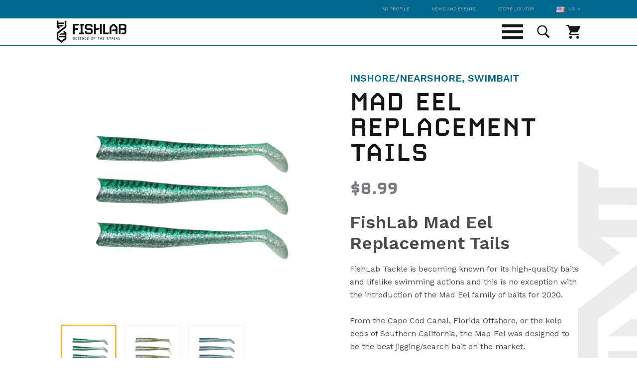

--- FILE ---
content_type: text/html; charset=utf-8
request_url: https://fishlabtackle.com/collections/inshore/products/mad-eel-replacement-tails
body_size: 24985
content:
<!doctype html>
<html class="no-js" lang="en">
<head>
  <meta name="facebook-domain-verification" content="dhlt1gm1qmsc9dz6pcz2oglnnpo7v2" />
  <meta charset="utf-8">
  <meta http-equiv="X-UA-Compatible" content="IE=edge,chrome=1">
  <meta name="viewport" content="width=device-width,initial-scale=1">
  <meta name="theme-color" content="#557B97">
  <link rel="canonical" href="https://fishlabtackle.com/products/mad-eel-replacement-tails"><link rel="shortcut icon" href="//fishlabtackle.com/cdn/shop/files/Fishlab-Icon-4x4-Black-01_32x32.png?v=1725469569" type="image/png"><title>Mad Eel Replacement Tails
&ndash; FishLab</title><meta name="description" content="The FishLab Mad Eel swimbaits have taken the giant tuna and sand bass market by storm. The Mad Eel Replacement Tails come in a three pack and are available in 7&quot;, 7.5&quot; and 8&quot; tails and come unrigged."><!-- /snippets/social-meta-tags.liquid -->




<meta property="og:site_name" content="FishLab">
<meta property="og:url" content="https://fishlabtackle.com/products/mad-eel-replacement-tails">
<meta property="og:title" content="Mad Eel Replacement Tails">
<meta property="og:type" content="product">
<meta property="og:description" content="The FishLab Mad Eel swimbaits have taken the giant tuna and sand bass market by storm. The Mad Eel Replacement Tails come in a three pack and are available in 7&quot;, 7.5&quot; and 8&quot; tails and come unrigged.">

  <meta property="og:price:amount" content="8.99">
  <meta property="og:price:currency" content="USD">

<meta property="og:image" content="http://fishlabtackle.com/cdn/shop/products/ME-RT-7.5-GM.02.01_1200x1200.jpg?v=1766015320"><meta property="og:image" content="http://fishlabtackle.com/cdn/shop/products/ME-RT-7.5-SE.02.01_1200x1200.jpg?v=1766015322"><meta property="og:image" content="http://fishlabtackle.com/cdn/shop/products/ME-RT-7.5-BM.02.01_1200x1200.jpg?v=1766015323">
<meta property="og:image:secure_url" content="https://fishlabtackle.com/cdn/shop/products/ME-RT-7.5-GM.02.01_1200x1200.jpg?v=1766015320"><meta property="og:image:secure_url" content="https://fishlabtackle.com/cdn/shop/products/ME-RT-7.5-SE.02.01_1200x1200.jpg?v=1766015322"><meta property="og:image:secure_url" content="https://fishlabtackle.com/cdn/shop/products/ME-RT-7.5-BM.02.01_1200x1200.jpg?v=1766015323">


<meta name="twitter:card" content="summary_large_image">
<meta name="twitter:title" content="Mad Eel Replacement Tails">
<meta name="twitter:description" content="The FishLab Mad Eel swimbaits have taken the giant tuna and sand bass market by storm. The Mad Eel Replacement Tails come in a three pack and are available in 7&quot;, 7.5&quot; and 8&quot; tails and come unrigged.">


  <!-- Global site tag (gtag.js) - Google Analytics -->
  <meta name="google-site-verification" content="szH4Q9DpCuNZV9gSfQDSu7W3NwGLpXp54KkykcJe3f4" />
  <!-- Facebook Pixel Code -->
<script>
!function(f,b,e,v,n,t,s)
{if(f.fbq)return;n=f.fbq=function(){n.callMethod?
n.callMethod.apply(n,arguments):n.queue.push(arguments)};
if(!f._fbq)f._fbq=n;n.push=n;n.loaded=!0;n.version='2.0';
n.queue=[];t=b.createElement(e);t.async=!0;
t.src=v;s=b.getElementsByTagName(e)[0];
s.parentNode.insertBefore(t,s)}(window, document,'script',
'https://connect.facebook.net/en_US/fbevents.js');
fbq('init', '1030787884012119');
fbq('track', 'PageView');
</script>
<noscript><img height="1" width="1" style="display:none"
src="https://www.facebook.com/tr?id=1030787884012119&ev=PageView&noscript=1"
/></noscript>
<!-- End Facebook Pixel Code -->
  <script async src="https://www.googletagmanager.com/gtag/js?id=UA-155044977-1"></script>
  <script>
    window.dataLayer = window.dataLayer || [];
    function gtag(){dataLayer.push(arguments);}
    gtag('js', new Date());

    gtag('config', 'UA-155044977-1');
  </script>

  <script>
    var theme = {
      strings: {
        addToCart: "Buy Now",
        soldOut: "COMING SOON",
        unavailable: "Unavailable",
        regularPrice: "Regular price",
        sale: "Sale",
        showMore: "Show More",
        showLess: "Show Less",
        addressError: "Error looking up that address",
        addressNoResults: "No results for that address",
        addressQueryLimit: "You have exceeded the Google API usage limit. Consider upgrading to a \u003ca href=\"https:\/\/developers.google.com\/maps\/premium\/usage-limits\"\u003ePremium Plan\u003c\/a\u003e.",
        authError: "There was a problem authenticating your Google Maps account.",
        newWindow: "Opens in a new window.",
        external: "Opens external website.",
        newWindowExternal: "Opens external website in a new window.",
        quantityMinimumMessage: "Quantity must be 1 or more"
      },
      moneyFormat: "${{amount}}"
    }

    document.documentElement.className = document.documentElement.className.replace('no-js', 'js');
  </script><script src="//fishlabtackle.com/cdn/shop/t/12/assets/lazysizes.js?v=68441465964607740661721749242" async="async"></script>
  <script src="//fishlabtackle.com/cdn/shop/t/12/assets/vendor.js?v=17853622914119845451721749242" defer="defer"></script>
  <script src="//fishlabtackle.com/cdn/shop/t/12/assets/theme.js?v=58222776668732218571721749242" defer="defer"></script>

  <script>window.performance && window.performance.mark && window.performance.mark('shopify.content_for_header.start');</script><meta name="google-site-verification" content="szH4Q9DpCuNZV9gSfQDSu7W3NwGLpXp54KkykcJe3f4">
<meta id="shopify-digital-wallet" name="shopify-digital-wallet" content="/22665592906/digital_wallets/dialog">
<meta name="shopify-checkout-api-token" content="38a17b2e9b1b72f988ece4323a2e8eeb">
<link rel="alternate" type="application/json+oembed" href="https://fishlabtackle.com/products/mad-eel-replacement-tails.oembed">
<script async="async" src="/checkouts/internal/preloads.js?locale=en-US"></script>
<link rel="preconnect" href="https://shop.app" crossorigin="anonymous">
<script async="async" src="https://shop.app/checkouts/internal/preloads.js?locale=en-US&shop_id=22665592906" crossorigin="anonymous"></script>
<script id="apple-pay-shop-capabilities" type="application/json">{"shopId":22665592906,"countryCode":"US","currencyCode":"USD","merchantCapabilities":["supports3DS"],"merchantId":"gid:\/\/shopify\/Shop\/22665592906","merchantName":"FishLab","requiredBillingContactFields":["postalAddress","email"],"requiredShippingContactFields":["postalAddress","email"],"shippingType":"shipping","supportedNetworks":["visa","masterCard","amex","discover","elo","jcb"],"total":{"type":"pending","label":"FishLab","amount":"1.00"},"shopifyPaymentsEnabled":true,"supportsSubscriptions":true}</script>
<script id="shopify-features" type="application/json">{"accessToken":"38a17b2e9b1b72f988ece4323a2e8eeb","betas":["rich-media-storefront-analytics"],"domain":"fishlabtackle.com","predictiveSearch":true,"shopId":22665592906,"locale":"en"}</script>
<script>var Shopify = Shopify || {};
Shopify.shop = "fishlabtackle.myshopify.com";
Shopify.locale = "en";
Shopify.currency = {"active":"USD","rate":"1.0"};
Shopify.country = "US";
Shopify.theme = {"name":"Fishlab Tackle - Update 07\/2024 ","id":139131617449,"schema_name":"Debut","schema_version":"11.3.0","theme_store_id":796,"role":"main"};
Shopify.theme.handle = "null";
Shopify.theme.style = {"id":null,"handle":null};
Shopify.cdnHost = "fishlabtackle.com/cdn";
Shopify.routes = Shopify.routes || {};
Shopify.routes.root = "/";</script>
<script type="module">!function(o){(o.Shopify=o.Shopify||{}).modules=!0}(window);</script>
<script>!function(o){function n(){var o=[];function n(){o.push(Array.prototype.slice.apply(arguments))}return n.q=o,n}var t=o.Shopify=o.Shopify||{};t.loadFeatures=n(),t.autoloadFeatures=n()}(window);</script>
<script>
  window.ShopifyPay = window.ShopifyPay || {};
  window.ShopifyPay.apiHost = "shop.app\/pay";
  window.ShopifyPay.redirectState = null;
</script>
<script id="shop-js-analytics" type="application/json">{"pageType":"product"}</script>
<script defer="defer" async type="module" src="//fishlabtackle.com/cdn/shopifycloud/shop-js/modules/v2/client.init-shop-cart-sync_C5BV16lS.en.esm.js"></script>
<script defer="defer" async type="module" src="//fishlabtackle.com/cdn/shopifycloud/shop-js/modules/v2/chunk.common_CygWptCX.esm.js"></script>
<script type="module">
  await import("//fishlabtackle.com/cdn/shopifycloud/shop-js/modules/v2/client.init-shop-cart-sync_C5BV16lS.en.esm.js");
await import("//fishlabtackle.com/cdn/shopifycloud/shop-js/modules/v2/chunk.common_CygWptCX.esm.js");

  window.Shopify.SignInWithShop?.initShopCartSync?.({"fedCMEnabled":true,"windoidEnabled":true});

</script>
<script>
  window.Shopify = window.Shopify || {};
  if (!window.Shopify.featureAssets) window.Shopify.featureAssets = {};
  window.Shopify.featureAssets['shop-js'] = {"shop-cart-sync":["modules/v2/client.shop-cart-sync_ZFArdW7E.en.esm.js","modules/v2/chunk.common_CygWptCX.esm.js"],"shop-button":["modules/v2/client.shop-button_tlx5R9nI.en.esm.js","modules/v2/chunk.common_CygWptCX.esm.js"],"init-fed-cm":["modules/v2/client.init-fed-cm_CmiC4vf6.en.esm.js","modules/v2/chunk.common_CygWptCX.esm.js"],"init-windoid":["modules/v2/client.init-windoid_sURxWdc1.en.esm.js","modules/v2/chunk.common_CygWptCX.esm.js"],"init-shop-cart-sync":["modules/v2/client.init-shop-cart-sync_C5BV16lS.en.esm.js","modules/v2/chunk.common_CygWptCX.esm.js"],"init-shop-email-lookup-coordinator":["modules/v2/client.init-shop-email-lookup-coordinator_B8hsDcYM.en.esm.js","modules/v2/chunk.common_CygWptCX.esm.js"],"shop-cash-offers":["modules/v2/client.shop-cash-offers_DOA2yAJr.en.esm.js","modules/v2/chunk.common_CygWptCX.esm.js","modules/v2/chunk.modal_D71HUcav.esm.js"],"pay-button":["modules/v2/client.pay-button_FdsNuTd3.en.esm.js","modules/v2/chunk.common_CygWptCX.esm.js"],"shop-login-button":["modules/v2/client.shop-login-button_C5VAVYt1.en.esm.js","modules/v2/chunk.common_CygWptCX.esm.js","modules/v2/chunk.modal_D71HUcav.esm.js"],"shop-toast-manager":["modules/v2/client.shop-toast-manager_ClPi3nE9.en.esm.js","modules/v2/chunk.common_CygWptCX.esm.js"],"avatar":["modules/v2/client.avatar_BTnouDA3.en.esm.js"],"init-shop-for-new-customer-accounts":["modules/v2/client.init-shop-for-new-customer-accounts_ChsxoAhi.en.esm.js","modules/v2/client.shop-login-button_C5VAVYt1.en.esm.js","modules/v2/chunk.common_CygWptCX.esm.js","modules/v2/chunk.modal_D71HUcav.esm.js"],"init-customer-accounts":["modules/v2/client.init-customer-accounts_DxDtT_ad.en.esm.js","modules/v2/client.shop-login-button_C5VAVYt1.en.esm.js","modules/v2/chunk.common_CygWptCX.esm.js","modules/v2/chunk.modal_D71HUcav.esm.js"],"init-customer-accounts-sign-up":["modules/v2/client.init-customer-accounts-sign-up_CPSyQ0Tj.en.esm.js","modules/v2/client.shop-login-button_C5VAVYt1.en.esm.js","modules/v2/chunk.common_CygWptCX.esm.js","modules/v2/chunk.modal_D71HUcav.esm.js"],"lead-capture":["modules/v2/client.lead-capture_Bi8yE_yS.en.esm.js","modules/v2/chunk.common_CygWptCX.esm.js","modules/v2/chunk.modal_D71HUcav.esm.js"],"checkout-modal":["modules/v2/client.checkout-modal_BPM8l0SH.en.esm.js","modules/v2/chunk.common_CygWptCX.esm.js","modules/v2/chunk.modal_D71HUcav.esm.js"],"shop-follow-button":["modules/v2/client.shop-follow-button_Cva4Ekp9.en.esm.js","modules/v2/chunk.common_CygWptCX.esm.js","modules/v2/chunk.modal_D71HUcav.esm.js"],"shop-login":["modules/v2/client.shop-login_D6lNrXab.en.esm.js","modules/v2/chunk.common_CygWptCX.esm.js","modules/v2/chunk.modal_D71HUcav.esm.js"],"payment-terms":["modules/v2/client.payment-terms_CZxnsJam.en.esm.js","modules/v2/chunk.common_CygWptCX.esm.js","modules/v2/chunk.modal_D71HUcav.esm.js"]};
</script>
<script>(function() {
  var isLoaded = false;
  function asyncLoad() {
    if (isLoaded) return;
    isLoaded = true;
    var urls = ["https:\/\/storelocator.w3apps.co\/js\/include.js?shop=fishlabtackle.myshopify.com","https:\/\/formbuilder.hulkapps.com\/skeletopapp.js?shop=fishlabtackle.myshopify.com","https:\/\/static.shareasale.com\/json\/shopify\/deduplication.js?shop=fishlabtackle.myshopify.com","https:\/\/static.shareasale.com\/json\/shopify\/shareasale-tracking.js?sasmid=101421\u0026ssmtid=19038\u0026scid=2\u0026xtm=null\u0026xtv=null\u0026cd=false\u0026shop=fishlabtackle.myshopify.com"];
    for (var i = 0; i < urls.length; i++) {
      var s = document.createElement('script');
      s.type = 'text/javascript';
      s.async = true;
      s.src = urls[i];
      var x = document.getElementsByTagName('script')[0];
      x.parentNode.insertBefore(s, x);
    }
  };
  if(window.attachEvent) {
    window.attachEvent('onload', asyncLoad);
  } else {
    window.addEventListener('load', asyncLoad, false);
  }
})();</script>
<script id="__st">var __st={"a":22665592906,"offset":-28800,"reqid":"d51d38e3-5ab9-42ff-a385-6ff68d8e93f5-1768847430","pageurl":"fishlabtackle.com\/collections\/inshore\/products\/mad-eel-replacement-tails","u":"bfa16e4d8c87","p":"product","rtyp":"product","rid":3710072881226};</script>
<script>window.ShopifyPaypalV4VisibilityTracking = true;</script>
<script id="captcha-bootstrap">!function(){'use strict';const t='contact',e='account',n='new_comment',o=[[t,t],['blogs',n],['comments',n],[t,'customer']],c=[[e,'customer_login'],[e,'guest_login'],[e,'recover_customer_password'],[e,'create_customer']],r=t=>t.map((([t,e])=>`form[action*='/${t}']:not([data-nocaptcha='true']) input[name='form_type'][value='${e}']`)).join(','),a=t=>()=>t?[...document.querySelectorAll(t)].map((t=>t.form)):[];function s(){const t=[...o],e=r(t);return a(e)}const i='password',u='form_key',d=['recaptcha-v3-token','g-recaptcha-response','h-captcha-response',i],f=()=>{try{return window.sessionStorage}catch{return}},m='__shopify_v',_=t=>t.elements[u];function p(t,e,n=!1){try{const o=window.sessionStorage,c=JSON.parse(o.getItem(e)),{data:r}=function(t){const{data:e,action:n}=t;return t[m]||n?{data:e,action:n}:{data:t,action:n}}(c);for(const[e,n]of Object.entries(r))t.elements[e]&&(t.elements[e].value=n);n&&o.removeItem(e)}catch(o){console.error('form repopulation failed',{error:o})}}const l='form_type',E='cptcha';function T(t){t.dataset[E]=!0}const w=window,h=w.document,L='Shopify',v='ce_forms',y='captcha';let A=!1;((t,e)=>{const n=(g='f06e6c50-85a8-45c8-87d0-21a2b65856fe',I='https://cdn.shopify.com/shopifycloud/storefront-forms-hcaptcha/ce_storefront_forms_captcha_hcaptcha.v1.5.2.iife.js',D={infoText:'Protected by hCaptcha',privacyText:'Privacy',termsText:'Terms'},(t,e,n)=>{const o=w[L][v],c=o.bindForm;if(c)return c(t,g,e,D).then(n);var r;o.q.push([[t,g,e,D],n]),r=I,A||(h.body.append(Object.assign(h.createElement('script'),{id:'captcha-provider',async:!0,src:r})),A=!0)});var g,I,D;w[L]=w[L]||{},w[L][v]=w[L][v]||{},w[L][v].q=[],w[L][y]=w[L][y]||{},w[L][y].protect=function(t,e){n(t,void 0,e),T(t)},Object.freeze(w[L][y]),function(t,e,n,w,h,L){const[v,y,A,g]=function(t,e,n){const i=e?o:[],u=t?c:[],d=[...i,...u],f=r(d),m=r(i),_=r(d.filter((([t,e])=>n.includes(e))));return[a(f),a(m),a(_),s()]}(w,h,L),I=t=>{const e=t.target;return e instanceof HTMLFormElement?e:e&&e.form},D=t=>v().includes(t);t.addEventListener('submit',(t=>{const e=I(t);if(!e)return;const n=D(e)&&!e.dataset.hcaptchaBound&&!e.dataset.recaptchaBound,o=_(e),c=g().includes(e)&&(!o||!o.value);(n||c)&&t.preventDefault(),c&&!n&&(function(t){try{if(!f())return;!function(t){const e=f();if(!e)return;const n=_(t);if(!n)return;const o=n.value;o&&e.removeItem(o)}(t);const e=Array.from(Array(32),(()=>Math.random().toString(36)[2])).join('');!function(t,e){_(t)||t.append(Object.assign(document.createElement('input'),{type:'hidden',name:u})),t.elements[u].value=e}(t,e),function(t,e){const n=f();if(!n)return;const o=[...t.querySelectorAll(`input[type='${i}']`)].map((({name:t})=>t)),c=[...d,...o],r={};for(const[a,s]of new FormData(t).entries())c.includes(a)||(r[a]=s);n.setItem(e,JSON.stringify({[m]:1,action:t.action,data:r}))}(t,e)}catch(e){console.error('failed to persist form',e)}}(e),e.submit())}));const S=(t,e)=>{t&&!t.dataset[E]&&(n(t,e.some((e=>e===t))),T(t))};for(const o of['focusin','change'])t.addEventListener(o,(t=>{const e=I(t);D(e)&&S(e,y())}));const B=e.get('form_key'),M=e.get(l),P=B&&M;t.addEventListener('DOMContentLoaded',(()=>{const t=y();if(P)for(const e of t)e.elements[l].value===M&&p(e,B);[...new Set([...A(),...v().filter((t=>'true'===t.dataset.shopifyCaptcha))])].forEach((e=>S(e,t)))}))}(h,new URLSearchParams(w.location.search),n,t,e,['guest_login'])})(!0,!0)}();</script>
<script integrity="sha256-4kQ18oKyAcykRKYeNunJcIwy7WH5gtpwJnB7kiuLZ1E=" data-source-attribution="shopify.loadfeatures" defer="defer" src="//fishlabtackle.com/cdn/shopifycloud/storefront/assets/storefront/load_feature-a0a9edcb.js" crossorigin="anonymous"></script>
<script crossorigin="anonymous" defer="defer" src="//fishlabtackle.com/cdn/shopifycloud/storefront/assets/shopify_pay/storefront-65b4c6d7.js?v=20250812"></script>
<script data-source-attribution="shopify.dynamic_checkout.dynamic.init">var Shopify=Shopify||{};Shopify.PaymentButton=Shopify.PaymentButton||{isStorefrontPortableWallets:!0,init:function(){window.Shopify.PaymentButton.init=function(){};var t=document.createElement("script");t.src="https://fishlabtackle.com/cdn/shopifycloud/portable-wallets/latest/portable-wallets.en.js",t.type="module",document.head.appendChild(t)}};
</script>
<script data-source-attribution="shopify.dynamic_checkout.buyer_consent">
  function portableWalletsHideBuyerConsent(e){var t=document.getElementById("shopify-buyer-consent"),n=document.getElementById("shopify-subscription-policy-button");t&&n&&(t.classList.add("hidden"),t.setAttribute("aria-hidden","true"),n.removeEventListener("click",e))}function portableWalletsShowBuyerConsent(e){var t=document.getElementById("shopify-buyer-consent"),n=document.getElementById("shopify-subscription-policy-button");t&&n&&(t.classList.remove("hidden"),t.removeAttribute("aria-hidden"),n.addEventListener("click",e))}window.Shopify?.PaymentButton&&(window.Shopify.PaymentButton.hideBuyerConsent=portableWalletsHideBuyerConsent,window.Shopify.PaymentButton.showBuyerConsent=portableWalletsShowBuyerConsent);
</script>
<script data-source-attribution="shopify.dynamic_checkout.cart.bootstrap">document.addEventListener("DOMContentLoaded",(function(){function t(){return document.querySelector("shopify-accelerated-checkout-cart, shopify-accelerated-checkout")}if(t())Shopify.PaymentButton.init();else{new MutationObserver((function(e,n){t()&&(Shopify.PaymentButton.init(),n.disconnect())})).observe(document.body,{childList:!0,subtree:!0})}}));
</script>
<link id="shopify-accelerated-checkout-styles" rel="stylesheet" media="screen" href="https://fishlabtackle.com/cdn/shopifycloud/portable-wallets/latest/accelerated-checkout-backwards-compat.css" crossorigin="anonymous">
<style id="shopify-accelerated-checkout-cart">
        #shopify-buyer-consent {
  margin-top: 1em;
  display: inline-block;
  width: 100%;
}

#shopify-buyer-consent.hidden {
  display: none;
}

#shopify-subscription-policy-button {
  background: none;
  border: none;
  padding: 0;
  text-decoration: underline;
  font-size: inherit;
  cursor: pointer;
}

#shopify-subscription-policy-button::before {
  box-shadow: none;
}

      </style>

<script>window.performance && window.performance.mark && window.performance.mark('shopify.content_for_header.end');</script>
<!--begin-bc-sf-filter-css-->
  <style data-id="bc-sf-filter-style" type="text/css">
      #bc-sf-filter-options-wrapper .bc-sf-filter-option-block .bc-sf-filter-block-title h3,
      #bc-sf-filter-tree-h .bc-sf-filter-option-block .bc-sf-filter-block-title a {}
      #bc-sf-filter-options-wrapper .bc-sf-filter-option-block .bc-sf-filter-block-content ul li a,
      #bc-sf-filter-tree-h .bc-sf-filter-option-block .bc-sf-filter-block-content ul li a {}
      #bc-sf-filter-tree-mobile button {}
    </style><link href="//fishlabtackle.com/cdn/shop/t/12/assets/bc-sf-filter.scss.css?v=105825674638989326381721750135" rel="stylesheet" type="text/css" media="all" />
<!--start-bc-al-css--><!--end-bc-al-css-->

<!-- Start Widgets Slider CSS --><!-- End Widgets Slider CSS -->

<!--end-bc-sf-filter-css-->
  <link href="//fishlabtackle.com/cdn/shop/t/12/assets/nice-select.css?v=119575076361459596791721749242" rel="stylesheet" type="text/css" media="all" />
  <link href="//fishlabtackle.com/cdn/shop/t/12/assets/remodal.css?v=176361062428746929211721749242" rel="stylesheet" type="text/css" media="all" />
  <link href="//fishlabtackle.com/cdn/shop/t/12/assets/remodal-default-theme.css?v=102896069365449752701721749242" rel="stylesheet" type="text/css" media="all" />
  <link href="//fishlabtackle.com/cdn/shop/t/12/assets/theme.scss.css?v=39890372289463117591764615497" rel="stylesheet" type="text/css" media="all" />

<!-- Hotjar Tracking Code for https://fishlabtackle.com/ -->
<script>
    (function(h,o,t,j,a,r){
        h.hj=h.hj||function(){(h.hj.q=h.hj.q||[]).push(arguments)};
        h._hjSettings={hjid:1403488,hjsv:6};
        a=o.getElementsByTagName('head')[0];
        r=o.createElement('script');r.async=1;
        r.src=t+h._hjSettings.hjid+j+h._hjSettings.hjsv;
        a.appendChild(r);
    })(window,document,'https://static.hotjar.com/c/hotjar-','.js?sv=');
</script>

<script async defer src="https://tools.luckyorange.com/core/lo.js?site-id=f4c5e8d4"></script>  
  
  <!-- BEGIN app block: shopify://apps/klaviyo-email-marketing-sms/blocks/klaviyo-onsite-embed/2632fe16-c075-4321-a88b-50b567f42507 -->












  <script async src="https://static.klaviyo.com/onsite/js/W478N2/klaviyo.js?company_id=W478N2"></script>
  <script>!function(){if(!window.klaviyo){window._klOnsite=window._klOnsite||[];try{window.klaviyo=new Proxy({},{get:function(n,i){return"push"===i?function(){var n;(n=window._klOnsite).push.apply(n,arguments)}:function(){for(var n=arguments.length,o=new Array(n),w=0;w<n;w++)o[w]=arguments[w];var t="function"==typeof o[o.length-1]?o.pop():void 0,e=new Promise((function(n){window._klOnsite.push([i].concat(o,[function(i){t&&t(i),n(i)}]))}));return e}}})}catch(n){window.klaviyo=window.klaviyo||[],window.klaviyo.push=function(){var n;(n=window._klOnsite).push.apply(n,arguments)}}}}();</script>

  
    <script id="viewed_product">
      if (item == null) {
        var _learnq = _learnq || [];

        var MetafieldReviews = null
        var MetafieldYotpoRating = null
        var MetafieldYotpoCount = null
        var MetafieldLooxRating = null
        var MetafieldLooxCount = null
        var okendoProduct = null
        var okendoProductReviewCount = null
        var okendoProductReviewAverageValue = null
        try {
          // The following fields are used for Customer Hub recently viewed in order to add reviews.
          // This information is not part of __kla_viewed. Instead, it is part of __kla_viewed_reviewed_items
          MetafieldReviews = {};
          MetafieldYotpoRating = null
          MetafieldYotpoCount = null
          MetafieldLooxRating = null
          MetafieldLooxCount = null

          okendoProduct = null
          // If the okendo metafield is not legacy, it will error, which then requires the new json formatted data
          if (okendoProduct && 'error' in okendoProduct) {
            okendoProduct = null
          }
          okendoProductReviewCount = okendoProduct ? okendoProduct.reviewCount : null
          okendoProductReviewAverageValue = okendoProduct ? okendoProduct.reviewAverageValue : null
        } catch (error) {
          console.error('Error in Klaviyo onsite reviews tracking:', error);
        }

        var item = {
          Name: "Mad Eel Replacement Tails",
          ProductID: 3710072881226,
          Categories: ["Best Sellers","Inshore\/Nearshore","Swimbait"],
          ImageURL: "https://fishlabtackle.com/cdn/shop/products/ME-RT-7.5-GM.02.01_grande.jpg?v=1766015320",
          URL: "https://fishlabtackle.com/products/mad-eel-replacement-tails",
          Brand: "FishLab Tackle",
          Price: "$8.99",
          Value: "8.99",
          CompareAtPrice: "$0.00"
        };
        _learnq.push(['track', 'Viewed Product', item]);
        _learnq.push(['trackViewedItem', {
          Title: item.Name,
          ItemId: item.ProductID,
          Categories: item.Categories,
          ImageUrl: item.ImageURL,
          Url: item.URL,
          Metadata: {
            Brand: item.Brand,
            Price: item.Price,
            Value: item.Value,
            CompareAtPrice: item.CompareAtPrice
          },
          metafields:{
            reviews: MetafieldReviews,
            yotpo:{
              rating: MetafieldYotpoRating,
              count: MetafieldYotpoCount,
            },
            loox:{
              rating: MetafieldLooxRating,
              count: MetafieldLooxCount,
            },
            okendo: {
              rating: okendoProductReviewAverageValue,
              count: okendoProductReviewCount,
            }
          }
        }]);
      }
    </script>
  




  <script>
    window.klaviyoReviewsProductDesignMode = false
  </script>







<!-- END app block --><link href="https://monorail-edge.shopifysvc.com" rel="dns-prefetch">
<script>(function(){if ("sendBeacon" in navigator && "performance" in window) {try {var session_token_from_headers = performance.getEntriesByType('navigation')[0].serverTiming.find(x => x.name == '_s').description;} catch {var session_token_from_headers = undefined;}var session_cookie_matches = document.cookie.match(/_shopify_s=([^;]*)/);var session_token_from_cookie = session_cookie_matches && session_cookie_matches.length === 2 ? session_cookie_matches[1] : "";var session_token = session_token_from_headers || session_token_from_cookie || "";function handle_abandonment_event(e) {var entries = performance.getEntries().filter(function(entry) {return /monorail-edge.shopifysvc.com/.test(entry.name);});if (!window.abandonment_tracked && entries.length === 0) {window.abandonment_tracked = true;var currentMs = Date.now();var navigation_start = performance.timing.navigationStart;var payload = {shop_id: 22665592906,url: window.location.href,navigation_start,duration: currentMs - navigation_start,session_token,page_type: "product"};window.navigator.sendBeacon("https://monorail-edge.shopifysvc.com/v1/produce", JSON.stringify({schema_id: "online_store_buyer_site_abandonment/1.1",payload: payload,metadata: {event_created_at_ms: currentMs,event_sent_at_ms: currentMs}}));}}window.addEventListener('pagehide', handle_abandonment_event);}}());</script>
<script id="web-pixels-manager-setup">(function e(e,d,r,n,o){if(void 0===o&&(o={}),!Boolean(null===(a=null===(i=window.Shopify)||void 0===i?void 0:i.analytics)||void 0===a?void 0:a.replayQueue)){var i,a;window.Shopify=window.Shopify||{};var t=window.Shopify;t.analytics=t.analytics||{};var s=t.analytics;s.replayQueue=[],s.publish=function(e,d,r){return s.replayQueue.push([e,d,r]),!0};try{self.performance.mark("wpm:start")}catch(e){}var l=function(){var e={modern:/Edge?\/(1{2}[4-9]|1[2-9]\d|[2-9]\d{2}|\d{4,})\.\d+(\.\d+|)|Firefox\/(1{2}[4-9]|1[2-9]\d|[2-9]\d{2}|\d{4,})\.\d+(\.\d+|)|Chrom(ium|e)\/(9{2}|\d{3,})\.\d+(\.\d+|)|(Maci|X1{2}).+ Version\/(15\.\d+|(1[6-9]|[2-9]\d|\d{3,})\.\d+)([,.]\d+|)( \(\w+\)|)( Mobile\/\w+|) Safari\/|Chrome.+OPR\/(9{2}|\d{3,})\.\d+\.\d+|(CPU[ +]OS|iPhone[ +]OS|CPU[ +]iPhone|CPU IPhone OS|CPU iPad OS)[ +]+(15[._]\d+|(1[6-9]|[2-9]\d|\d{3,})[._]\d+)([._]\d+|)|Android:?[ /-](13[3-9]|1[4-9]\d|[2-9]\d{2}|\d{4,})(\.\d+|)(\.\d+|)|Android.+Firefox\/(13[5-9]|1[4-9]\d|[2-9]\d{2}|\d{4,})\.\d+(\.\d+|)|Android.+Chrom(ium|e)\/(13[3-9]|1[4-9]\d|[2-9]\d{2}|\d{4,})\.\d+(\.\d+|)|SamsungBrowser\/([2-9]\d|\d{3,})\.\d+/,legacy:/Edge?\/(1[6-9]|[2-9]\d|\d{3,})\.\d+(\.\d+|)|Firefox\/(5[4-9]|[6-9]\d|\d{3,})\.\d+(\.\d+|)|Chrom(ium|e)\/(5[1-9]|[6-9]\d|\d{3,})\.\d+(\.\d+|)([\d.]+$|.*Safari\/(?![\d.]+ Edge\/[\d.]+$))|(Maci|X1{2}).+ Version\/(10\.\d+|(1[1-9]|[2-9]\d|\d{3,})\.\d+)([,.]\d+|)( \(\w+\)|)( Mobile\/\w+|) Safari\/|Chrome.+OPR\/(3[89]|[4-9]\d|\d{3,})\.\d+\.\d+|(CPU[ +]OS|iPhone[ +]OS|CPU[ +]iPhone|CPU IPhone OS|CPU iPad OS)[ +]+(10[._]\d+|(1[1-9]|[2-9]\d|\d{3,})[._]\d+)([._]\d+|)|Android:?[ /-](13[3-9]|1[4-9]\d|[2-9]\d{2}|\d{4,})(\.\d+|)(\.\d+|)|Mobile Safari.+OPR\/([89]\d|\d{3,})\.\d+\.\d+|Android.+Firefox\/(13[5-9]|1[4-9]\d|[2-9]\d{2}|\d{4,})\.\d+(\.\d+|)|Android.+Chrom(ium|e)\/(13[3-9]|1[4-9]\d|[2-9]\d{2}|\d{4,})\.\d+(\.\d+|)|Android.+(UC? ?Browser|UCWEB|U3)[ /]?(15\.([5-9]|\d{2,})|(1[6-9]|[2-9]\d|\d{3,})\.\d+)\.\d+|SamsungBrowser\/(5\.\d+|([6-9]|\d{2,})\.\d+)|Android.+MQ{2}Browser\/(14(\.(9|\d{2,})|)|(1[5-9]|[2-9]\d|\d{3,})(\.\d+|))(\.\d+|)|K[Aa][Ii]OS\/(3\.\d+|([4-9]|\d{2,})\.\d+)(\.\d+|)/},d=e.modern,r=e.legacy,n=navigator.userAgent;return n.match(d)?"modern":n.match(r)?"legacy":"unknown"}(),u="modern"===l?"modern":"legacy",c=(null!=n?n:{modern:"",legacy:""})[u],f=function(e){return[e.baseUrl,"/wpm","/b",e.hashVersion,"modern"===e.buildTarget?"m":"l",".js"].join("")}({baseUrl:d,hashVersion:r,buildTarget:u}),m=function(e){var d=e.version,r=e.bundleTarget,n=e.surface,o=e.pageUrl,i=e.monorailEndpoint;return{emit:function(e){var a=e.status,t=e.errorMsg,s=(new Date).getTime(),l=JSON.stringify({metadata:{event_sent_at_ms:s},events:[{schema_id:"web_pixels_manager_load/3.1",payload:{version:d,bundle_target:r,page_url:o,status:a,surface:n,error_msg:t},metadata:{event_created_at_ms:s}}]});if(!i)return console&&console.warn&&console.warn("[Web Pixels Manager] No Monorail endpoint provided, skipping logging."),!1;try{return self.navigator.sendBeacon.bind(self.navigator)(i,l)}catch(e){}var u=new XMLHttpRequest;try{return u.open("POST",i,!0),u.setRequestHeader("Content-Type","text/plain"),u.send(l),!0}catch(e){return console&&console.warn&&console.warn("[Web Pixels Manager] Got an unhandled error while logging to Monorail."),!1}}}}({version:r,bundleTarget:l,surface:e.surface,pageUrl:self.location.href,monorailEndpoint:e.monorailEndpoint});try{o.browserTarget=l,function(e){var d=e.src,r=e.async,n=void 0===r||r,o=e.onload,i=e.onerror,a=e.sri,t=e.scriptDataAttributes,s=void 0===t?{}:t,l=document.createElement("script"),u=document.querySelector("head"),c=document.querySelector("body");if(l.async=n,l.src=d,a&&(l.integrity=a,l.crossOrigin="anonymous"),s)for(var f in s)if(Object.prototype.hasOwnProperty.call(s,f))try{l.dataset[f]=s[f]}catch(e){}if(o&&l.addEventListener("load",o),i&&l.addEventListener("error",i),u)u.appendChild(l);else{if(!c)throw new Error("Did not find a head or body element to append the script");c.appendChild(l)}}({src:f,async:!0,onload:function(){if(!function(){var e,d;return Boolean(null===(d=null===(e=window.Shopify)||void 0===e?void 0:e.analytics)||void 0===d?void 0:d.initialized)}()){var d=window.webPixelsManager.init(e)||void 0;if(d){var r=window.Shopify.analytics;r.replayQueue.forEach((function(e){var r=e[0],n=e[1],o=e[2];d.publishCustomEvent(r,n,o)})),r.replayQueue=[],r.publish=d.publishCustomEvent,r.visitor=d.visitor,r.initialized=!0}}},onerror:function(){return m.emit({status:"failed",errorMsg:"".concat(f," has failed to load")})},sri:function(e){var d=/^sha384-[A-Za-z0-9+/=]+$/;return"string"==typeof e&&d.test(e)}(c)?c:"",scriptDataAttributes:o}),m.emit({status:"loading"})}catch(e){m.emit({status:"failed",errorMsg:(null==e?void 0:e.message)||"Unknown error"})}}})({shopId: 22665592906,storefrontBaseUrl: "https://fishlabtackle.com",extensionsBaseUrl: "https://extensions.shopifycdn.com/cdn/shopifycloud/web-pixels-manager",monorailEndpoint: "https://monorail-edge.shopifysvc.com/unstable/produce_batch",surface: "storefront-renderer",enabledBetaFlags: ["2dca8a86"],webPixelsConfigList: [{"id":"1500315817","configuration":"{\"accountID\":\"W478N2\",\"webPixelConfig\":\"eyJlbmFibGVBZGRlZFRvQ2FydEV2ZW50cyI6IHRydWV9\"}","eventPayloadVersion":"v1","runtimeContext":"STRICT","scriptVersion":"524f6c1ee37bacdca7657a665bdca589","type":"APP","apiClientId":123074,"privacyPurposes":["ANALYTICS","MARKETING"],"dataSharingAdjustments":{"protectedCustomerApprovalScopes":["read_customer_address","read_customer_email","read_customer_name","read_customer_personal_data","read_customer_phone"]}},{"id":"1297219753","configuration":"{\"subdomain\": \"fishlabtackle\"}","eventPayloadVersion":"v1","runtimeContext":"STRICT","scriptVersion":"69e1bed23f1568abe06fb9d113379033","type":"APP","apiClientId":1615517,"privacyPurposes":["ANALYTICS","MARKETING","SALE_OF_DATA"],"dataSharingAdjustments":{"protectedCustomerApprovalScopes":["read_customer_address","read_customer_email","read_customer_name","read_customer_personal_data","read_customer_phone"]}},{"id":"1095794857","configuration":"{\"masterTagID\":\"19038\",\"merchantID\":\"101421\",\"appPath\":\"https:\/\/daedalus.shareasale.com\",\"storeID\":\"2\",\"xTypeMode\":\"NaN\",\"xTypeValue\":\"NaN\",\"channelDedup\":\"NaN\"}","eventPayloadVersion":"v1","runtimeContext":"STRICT","scriptVersion":"f300cca684872f2df140f714437af558","type":"APP","apiClientId":4929191,"privacyPurposes":["ANALYTICS","MARKETING"],"dataSharingAdjustments":{"protectedCustomerApprovalScopes":["read_customer_personal_data"]}},{"id":"787742889","configuration":"{\"config\":\"{\\\"pixel_id\\\":\\\"G-CSZMB732JK\\\",\\\"target_country\\\":\\\"US\\\",\\\"gtag_events\\\":[{\\\"type\\\":\\\"begin_checkout\\\",\\\"action_label\\\":\\\"G-CSZMB732JK\\\"},{\\\"type\\\":\\\"search\\\",\\\"action_label\\\":\\\"G-CSZMB732JK\\\"},{\\\"type\\\":\\\"view_item\\\",\\\"action_label\\\":\\\"G-CSZMB732JK\\\"},{\\\"type\\\":\\\"purchase\\\",\\\"action_label\\\":\\\"G-CSZMB732JK\\\"},{\\\"type\\\":\\\"page_view\\\",\\\"action_label\\\":\\\"G-CSZMB732JK\\\"},{\\\"type\\\":\\\"add_payment_info\\\",\\\"action_label\\\":\\\"G-CSZMB732JK\\\"},{\\\"type\\\":\\\"add_to_cart\\\",\\\"action_label\\\":\\\"G-CSZMB732JK\\\"}],\\\"enable_monitoring_mode\\\":false}\"}","eventPayloadVersion":"v1","runtimeContext":"OPEN","scriptVersion":"b2a88bafab3e21179ed38636efcd8a93","type":"APP","apiClientId":1780363,"privacyPurposes":[],"dataSharingAdjustments":{"protectedCustomerApprovalScopes":["read_customer_address","read_customer_email","read_customer_name","read_customer_personal_data","read_customer_phone"]}},{"id":"676659369","configuration":"{\"pixelCode\":\"CSM00H3C77UB5SIKBQ20\"}","eventPayloadVersion":"v1","runtimeContext":"STRICT","scriptVersion":"22e92c2ad45662f435e4801458fb78cc","type":"APP","apiClientId":4383523,"privacyPurposes":["ANALYTICS","MARKETING","SALE_OF_DATA"],"dataSharingAdjustments":{"protectedCustomerApprovalScopes":["read_customer_address","read_customer_email","read_customer_name","read_customer_personal_data","read_customer_phone"]}},{"id":"240484521","configuration":"{\"pixel_id\":\"1030787884012119\",\"pixel_type\":\"facebook_pixel\",\"metaapp_system_user_token\":\"-\"}","eventPayloadVersion":"v1","runtimeContext":"OPEN","scriptVersion":"ca16bc87fe92b6042fbaa3acc2fbdaa6","type":"APP","apiClientId":2329312,"privacyPurposes":["ANALYTICS","MARKETING","SALE_OF_DATA"],"dataSharingAdjustments":{"protectedCustomerApprovalScopes":["read_customer_address","read_customer_email","read_customer_name","read_customer_personal_data","read_customer_phone"]}},{"id":"73793705","eventPayloadVersion":"v1","runtimeContext":"LAX","scriptVersion":"1","type":"CUSTOM","privacyPurposes":["MARKETING"],"name":"Meta pixel (migrated)"},{"id":"shopify-app-pixel","configuration":"{}","eventPayloadVersion":"v1","runtimeContext":"STRICT","scriptVersion":"0450","apiClientId":"shopify-pixel","type":"APP","privacyPurposes":["ANALYTICS","MARKETING"]},{"id":"shopify-custom-pixel","eventPayloadVersion":"v1","runtimeContext":"LAX","scriptVersion":"0450","apiClientId":"shopify-pixel","type":"CUSTOM","privacyPurposes":["ANALYTICS","MARKETING"]}],isMerchantRequest: false,initData: {"shop":{"name":"FishLab","paymentSettings":{"currencyCode":"USD"},"myshopifyDomain":"fishlabtackle.myshopify.com","countryCode":"US","storefrontUrl":"https:\/\/fishlabtackle.com"},"customer":null,"cart":null,"checkout":null,"productVariants":[{"price":{"amount":8.99,"currencyCode":"USD"},"product":{"title":"Mad Eel Replacement Tails","vendor":"FishLab Tackle","id":"3710072881226","untranslatedTitle":"Mad Eel Replacement Tails","url":"\/products\/mad-eel-replacement-tails","type":"soft-bait"},"id":"28840755036234","image":{"src":"\/\/fishlabtackle.com\/cdn\/shop\/products\/ME-RT-7.5-SE.02.01.jpg?v=1766015322"},"sku":"ME-RT-7-SE","title":"ME-RT-7-SE","untranslatedTitle":"ME-RT-7-SE"},{"price":{"amount":8.99,"currencyCode":"USD"},"product":{"title":"Mad Eel Replacement Tails","vendor":"FishLab Tackle","id":"3710072881226","untranslatedTitle":"Mad Eel Replacement Tails","url":"\/products\/mad-eel-replacement-tails","type":"soft-bait"},"id":"28840755167306","image":{"src":"\/\/fishlabtackle.com\/cdn\/shop\/products\/ME-RT-7.5-GM.02.01.jpg?v=1766015320"},"sku":"ME-RT-7-GM","title":"ME-RT-7-GM","untranslatedTitle":"ME-RT-7-GM"},{"price":{"amount":8.99,"currencyCode":"USD"},"product":{"title":"Mad Eel Replacement Tails","vendor":"FishLab Tackle","id":"3710072881226","untranslatedTitle":"Mad Eel Replacement Tails","url":"\/products\/mad-eel-replacement-tails","type":"soft-bait"},"id":"41767945044137","image":{"src":"\/\/fishlabtackle.com\/cdn\/shop\/products\/ME-RT-7.5-BM.02.01.jpg?v=1766015323"},"sku":"ME-RT-7-BM","title":"ME-RT-7-BM","untranslatedTitle":"ME-RT-7-BM"},{"price":{"amount":10.99,"currencyCode":"USD"},"product":{"title":"Mad Eel Replacement Tails","vendor":"FishLab Tackle","id":"3710072881226","untranslatedTitle":"Mad Eel Replacement Tails","url":"\/products\/mad-eel-replacement-tails","type":"soft-bait"},"id":"28840755298378","image":{"src":"\/\/fishlabtackle.com\/cdn\/shop\/products\/ME-RT-7.5-SE.02.01.jpg?v=1766015322"},"sku":"ME-RT-7.5-SE","title":"ME-RT-7.5-SE","untranslatedTitle":"ME-RT-7.5-SE"},{"price":{"amount":10.99,"currencyCode":"USD"},"product":{"title":"Mad Eel Replacement Tails","vendor":"FishLab Tackle","id":"3710072881226","untranslatedTitle":"Mad Eel Replacement Tails","url":"\/products\/mad-eel-replacement-tails","type":"soft-bait"},"id":"28840755462218","image":{"src":"\/\/fishlabtackle.com\/cdn\/shop\/products\/ME-RT-7.5-BM.02.01.jpg?v=1766015323"},"sku":"ME-RT-7.5-BM","title":"ME-RT-7.5-BM","untranslatedTitle":"ME-RT-7.5-BM"},{"price":{"amount":10.99,"currencyCode":"USD"},"product":{"title":"Mad Eel Replacement Tails","vendor":"FishLab Tackle","id":"3710072881226","untranslatedTitle":"Mad Eel Replacement Tails","url":"\/products\/mad-eel-replacement-tails","type":"soft-bait"},"id":"28840755494986","image":{"src":"\/\/fishlabtackle.com\/cdn\/shop\/products\/ME-RT-7.5-GM.02.01.jpg?v=1766015320"},"sku":"ME-RT-7.5-GM","title":"ME-RT-7.5-GM","untranslatedTitle":"ME-RT-7.5-GM"},{"price":{"amount":12.99,"currencyCode":"USD"},"product":{"title":"Mad Eel Replacement Tails","vendor":"FishLab Tackle","id":"3710072881226","untranslatedTitle":"Mad Eel Replacement Tails","url":"\/products\/mad-eel-replacement-tails","type":"soft-bait"},"id":"28840755593290","image":{"src":"\/\/fishlabtackle.com\/cdn\/shop\/products\/ME-RT-7.5-SE.02.01.jpg?v=1766015322"},"sku":"ME-RT-8-SE","title":"ME-RT-8-SE","untranslatedTitle":"ME-RT-8-SE"},{"price":{"amount":12.99,"currencyCode":"USD"},"product":{"title":"Mad Eel Replacement Tails","vendor":"FishLab Tackle","id":"3710072881226","untranslatedTitle":"Mad Eel Replacement Tails","url":"\/products\/mad-eel-replacement-tails","type":"soft-bait"},"id":"28840755757130","image":{"src":"\/\/fishlabtackle.com\/cdn\/shop\/products\/ME-RT-7.5-GM.02.01.jpg?v=1766015320"},"sku":"ME-RT-8-GM","title":"ME-RT-8-GM","untranslatedTitle":"ME-RT-8-GM"},{"price":{"amount":12.99,"currencyCode":"USD"},"product":{"title":"Mad Eel Replacement Tails","vendor":"FishLab Tackle","id":"3710072881226","untranslatedTitle":"Mad Eel Replacement Tails","url":"\/products\/mad-eel-replacement-tails","type":"soft-bait"},"id":"41767948648617","image":{"src":"\/\/fishlabtackle.com\/cdn\/shop\/products\/ME-RT-7.5-BM.02.01.jpg?v=1766015323"},"sku":"ME-RT-8-BM","title":"ME-RT-8-BM","untranslatedTitle":"ME-RT-8-BM"}],"purchasingCompany":null},},"https://fishlabtackle.com/cdn","fcfee988w5aeb613cpc8e4bc33m6693e112",{"modern":"","legacy":""},{"shopId":"22665592906","storefrontBaseUrl":"https:\/\/fishlabtackle.com","extensionBaseUrl":"https:\/\/extensions.shopifycdn.com\/cdn\/shopifycloud\/web-pixels-manager","surface":"storefront-renderer","enabledBetaFlags":"[\"2dca8a86\"]","isMerchantRequest":"false","hashVersion":"fcfee988w5aeb613cpc8e4bc33m6693e112","publish":"custom","events":"[[\"page_viewed\",{}],[\"product_viewed\",{\"productVariant\":{\"price\":{\"amount\":8.99,\"currencyCode\":\"USD\"},\"product\":{\"title\":\"Mad Eel Replacement Tails\",\"vendor\":\"FishLab Tackle\",\"id\":\"3710072881226\",\"untranslatedTitle\":\"Mad Eel Replacement Tails\",\"url\":\"\/products\/mad-eel-replacement-tails\",\"type\":\"soft-bait\"},\"id\":\"28840755036234\",\"image\":{\"src\":\"\/\/fishlabtackle.com\/cdn\/shop\/products\/ME-RT-7.5-SE.02.01.jpg?v=1766015322\"},\"sku\":\"ME-RT-7-SE\",\"title\":\"ME-RT-7-SE\",\"untranslatedTitle\":\"ME-RT-7-SE\"}}]]"});</script><script>
  window.ShopifyAnalytics = window.ShopifyAnalytics || {};
  window.ShopifyAnalytics.meta = window.ShopifyAnalytics.meta || {};
  window.ShopifyAnalytics.meta.currency = 'USD';
  var meta = {"product":{"id":3710072881226,"gid":"gid:\/\/shopify\/Product\/3710072881226","vendor":"FishLab Tackle","type":"soft-bait","handle":"mad-eel-replacement-tails","variants":[{"id":28840755036234,"price":899,"name":"Mad Eel Replacement Tails - ME-RT-7-SE","public_title":"ME-RT-7-SE","sku":"ME-RT-7-SE"},{"id":28840755167306,"price":899,"name":"Mad Eel Replacement Tails - ME-RT-7-GM","public_title":"ME-RT-7-GM","sku":"ME-RT-7-GM"},{"id":41767945044137,"price":899,"name":"Mad Eel Replacement Tails - ME-RT-7-BM","public_title":"ME-RT-7-BM","sku":"ME-RT-7-BM"},{"id":28840755298378,"price":1099,"name":"Mad Eel Replacement Tails - ME-RT-7.5-SE","public_title":"ME-RT-7.5-SE","sku":"ME-RT-7.5-SE"},{"id":28840755462218,"price":1099,"name":"Mad Eel Replacement Tails - ME-RT-7.5-BM","public_title":"ME-RT-7.5-BM","sku":"ME-RT-7.5-BM"},{"id":28840755494986,"price":1099,"name":"Mad Eel Replacement Tails - ME-RT-7.5-GM","public_title":"ME-RT-7.5-GM","sku":"ME-RT-7.5-GM"},{"id":28840755593290,"price":1299,"name":"Mad Eel Replacement Tails - ME-RT-8-SE","public_title":"ME-RT-8-SE","sku":"ME-RT-8-SE"},{"id":28840755757130,"price":1299,"name":"Mad Eel Replacement Tails - ME-RT-8-GM","public_title":"ME-RT-8-GM","sku":"ME-RT-8-GM"},{"id":41767948648617,"price":1299,"name":"Mad Eel Replacement Tails - ME-RT-8-BM","public_title":"ME-RT-8-BM","sku":"ME-RT-8-BM"}],"remote":false},"page":{"pageType":"product","resourceType":"product","resourceId":3710072881226,"requestId":"d51d38e3-5ab9-42ff-a385-6ff68d8e93f5-1768847430"}};
  for (var attr in meta) {
    window.ShopifyAnalytics.meta[attr] = meta[attr];
  }
</script>
<script class="analytics">
  (function () {
    var customDocumentWrite = function(content) {
      var jquery = null;

      if (window.jQuery) {
        jquery = window.jQuery;
      } else if (window.Checkout && window.Checkout.$) {
        jquery = window.Checkout.$;
      }

      if (jquery) {
        jquery('body').append(content);
      }
    };

    var hasLoggedConversion = function(token) {
      if (token) {
        return document.cookie.indexOf('loggedConversion=' + token) !== -1;
      }
      return false;
    }

    var setCookieIfConversion = function(token) {
      if (token) {
        var twoMonthsFromNow = new Date(Date.now());
        twoMonthsFromNow.setMonth(twoMonthsFromNow.getMonth() + 2);

        document.cookie = 'loggedConversion=' + token + '; expires=' + twoMonthsFromNow;
      }
    }

    var trekkie = window.ShopifyAnalytics.lib = window.trekkie = window.trekkie || [];
    if (trekkie.integrations) {
      return;
    }
    trekkie.methods = [
      'identify',
      'page',
      'ready',
      'track',
      'trackForm',
      'trackLink'
    ];
    trekkie.factory = function(method) {
      return function() {
        var args = Array.prototype.slice.call(arguments);
        args.unshift(method);
        trekkie.push(args);
        return trekkie;
      };
    };
    for (var i = 0; i < trekkie.methods.length; i++) {
      var key = trekkie.methods[i];
      trekkie[key] = trekkie.factory(key);
    }
    trekkie.load = function(config) {
      trekkie.config = config || {};
      trekkie.config.initialDocumentCookie = document.cookie;
      var first = document.getElementsByTagName('script')[0];
      var script = document.createElement('script');
      script.type = 'text/javascript';
      script.onerror = function(e) {
        var scriptFallback = document.createElement('script');
        scriptFallback.type = 'text/javascript';
        scriptFallback.onerror = function(error) {
                var Monorail = {
      produce: function produce(monorailDomain, schemaId, payload) {
        var currentMs = new Date().getTime();
        var event = {
          schema_id: schemaId,
          payload: payload,
          metadata: {
            event_created_at_ms: currentMs,
            event_sent_at_ms: currentMs
          }
        };
        return Monorail.sendRequest("https://" + monorailDomain + "/v1/produce", JSON.stringify(event));
      },
      sendRequest: function sendRequest(endpointUrl, payload) {
        // Try the sendBeacon API
        if (window && window.navigator && typeof window.navigator.sendBeacon === 'function' && typeof window.Blob === 'function' && !Monorail.isIos12()) {
          var blobData = new window.Blob([payload], {
            type: 'text/plain'
          });

          if (window.navigator.sendBeacon(endpointUrl, blobData)) {
            return true;
          } // sendBeacon was not successful

        } // XHR beacon

        var xhr = new XMLHttpRequest();

        try {
          xhr.open('POST', endpointUrl);
          xhr.setRequestHeader('Content-Type', 'text/plain');
          xhr.send(payload);
        } catch (e) {
          console.log(e);
        }

        return false;
      },
      isIos12: function isIos12() {
        return window.navigator.userAgent.lastIndexOf('iPhone; CPU iPhone OS 12_') !== -1 || window.navigator.userAgent.lastIndexOf('iPad; CPU OS 12_') !== -1;
      }
    };
    Monorail.produce('monorail-edge.shopifysvc.com',
      'trekkie_storefront_load_errors/1.1',
      {shop_id: 22665592906,
      theme_id: 139131617449,
      app_name: "storefront",
      context_url: window.location.href,
      source_url: "//fishlabtackle.com/cdn/s/trekkie.storefront.cd680fe47e6c39ca5d5df5f0a32d569bc48c0f27.min.js"});

        };
        scriptFallback.async = true;
        scriptFallback.src = '//fishlabtackle.com/cdn/s/trekkie.storefront.cd680fe47e6c39ca5d5df5f0a32d569bc48c0f27.min.js';
        first.parentNode.insertBefore(scriptFallback, first);
      };
      script.async = true;
      script.src = '//fishlabtackle.com/cdn/s/trekkie.storefront.cd680fe47e6c39ca5d5df5f0a32d569bc48c0f27.min.js';
      first.parentNode.insertBefore(script, first);
    };
    trekkie.load(
      {"Trekkie":{"appName":"storefront","development":false,"defaultAttributes":{"shopId":22665592906,"isMerchantRequest":null,"themeId":139131617449,"themeCityHash":"4294188964115495982","contentLanguage":"en","currency":"USD","eventMetadataId":"41d358b6-4209-4f06-aed0-d2517ab447e5"},"isServerSideCookieWritingEnabled":true,"monorailRegion":"shop_domain","enabledBetaFlags":["65f19447"]},"Session Attribution":{},"S2S":{"facebookCapiEnabled":true,"source":"trekkie-storefront-renderer","apiClientId":580111}}
    );

    var loaded = false;
    trekkie.ready(function() {
      if (loaded) return;
      loaded = true;

      window.ShopifyAnalytics.lib = window.trekkie;

      var originalDocumentWrite = document.write;
      document.write = customDocumentWrite;
      try { window.ShopifyAnalytics.merchantGoogleAnalytics.call(this); } catch(error) {};
      document.write = originalDocumentWrite;

      window.ShopifyAnalytics.lib.page(null,{"pageType":"product","resourceType":"product","resourceId":3710072881226,"requestId":"d51d38e3-5ab9-42ff-a385-6ff68d8e93f5-1768847430","shopifyEmitted":true});

      var match = window.location.pathname.match(/checkouts\/(.+)\/(thank_you|post_purchase)/)
      var token = match? match[1]: undefined;
      if (!hasLoggedConversion(token)) {
        setCookieIfConversion(token);
        window.ShopifyAnalytics.lib.track("Viewed Product",{"currency":"USD","variantId":28840755036234,"productId":3710072881226,"productGid":"gid:\/\/shopify\/Product\/3710072881226","name":"Mad Eel Replacement Tails - ME-RT-7-SE","price":"8.99","sku":"ME-RT-7-SE","brand":"FishLab Tackle","variant":"ME-RT-7-SE","category":"soft-bait","nonInteraction":true,"remote":false},undefined,undefined,{"shopifyEmitted":true});
      window.ShopifyAnalytics.lib.track("monorail:\/\/trekkie_storefront_viewed_product\/1.1",{"currency":"USD","variantId":28840755036234,"productId":3710072881226,"productGid":"gid:\/\/shopify\/Product\/3710072881226","name":"Mad Eel Replacement Tails - ME-RT-7-SE","price":"8.99","sku":"ME-RT-7-SE","brand":"FishLab Tackle","variant":"ME-RT-7-SE","category":"soft-bait","nonInteraction":true,"remote":false,"referer":"https:\/\/fishlabtackle.com\/collections\/inshore\/products\/mad-eel-replacement-tails"});
      }
    });


        var eventsListenerScript = document.createElement('script');
        eventsListenerScript.async = true;
        eventsListenerScript.src = "//fishlabtackle.com/cdn/shopifycloud/storefront/assets/shop_events_listener-3da45d37.js";
        document.getElementsByTagName('head')[0].appendChild(eventsListenerScript);

})();</script>
  <script>
  if (!window.ga || (window.ga && typeof window.ga !== 'function')) {
    window.ga = function ga() {
      (window.ga.q = window.ga.q || []).push(arguments);
      if (window.Shopify && window.Shopify.analytics && typeof window.Shopify.analytics.publish === 'function') {
        window.Shopify.analytics.publish("ga_stub_called", {}, {sendTo: "google_osp_migration"});
      }
      console.error("Shopify's Google Analytics stub called with:", Array.from(arguments), "\nSee https://help.shopify.com/manual/promoting-marketing/pixels/pixel-migration#google for more information.");
    };
    if (window.Shopify && window.Shopify.analytics && typeof window.Shopify.analytics.publish === 'function') {
      window.Shopify.analytics.publish("ga_stub_initialized", {}, {sendTo: "google_osp_migration"});
    }
  }
</script>
<script
  defer
  src="https://fishlabtackle.com/cdn/shopifycloud/perf-kit/shopify-perf-kit-3.0.4.min.js"
  data-application="storefront-renderer"
  data-shop-id="22665592906"
  data-render-region="gcp-us-central1"
  data-page-type="product"
  data-theme-instance-id="139131617449"
  data-theme-name="Debut"
  data-theme-version="11.3.0"
  data-monorail-region="shop_domain"
  data-resource-timing-sampling-rate="10"
  data-shs="true"
  data-shs-beacon="true"
  data-shs-export-with-fetch="true"
  data-shs-logs-sample-rate="1"
  data-shs-beacon-endpoint="https://fishlabtackle.com/api/collect"
></script>
</head>

<body class="template-product">
  <a class="in-page-link visually-hidden skip-link" href="#MainContent">Skip to content</a>

  <div id="SearchDrawer" class="search-bar drawer drawer--top" role="dialog" aria-modal="true" aria-label="Search">
    <div class="search-bar__table">
      <div class="search-bar__table-cell search-bar__form-wrapper">
        <form class="search search-bar__form" action="/search" method="get" role="search">
          <input class="search__input search-bar__input" type="search" name="q" value="" placeholder="Search" aria-label="Search">
          <button class="search-bar__submit search__submit btn--link" type="submit">
            <img src="//fishlabtackle.com/cdn/shop/t/12/assets/icon-search.png?v=19792393963672336791721749242"/>
            <span class="icon__fallback-text">Submit</span>
          </button>
        </form>
      </div>
      <div class="search-bar__table-cell text-right">
        <button type="button" class="btn--link search-bar__close js-drawer-close">
          <img src="//fishlabtackle.com/cdn/shop/t/12/assets/icon-close.png?v=90858379242619740081721749242" class="icon-close" />
          <span class="icon__fallback-text">Close search</span>
        </button>
      </div>
    </div>
  </div>

  <div id="shopify-section-header" class="shopify-section">
  <style>
    
      .site-header__logo-image {
        max-width: 140px;
      }
    

    
      .site-header__logo-image {
        margin: 0;
      }
    
  </style>


<div data-section-id="header" data-section-type="header-section">
  
    
  

  <div class="topbar">
    <div class="page-width topbar__inner">
      <div class="topbar__item topbar__item--profile">
        <a href="/account" class="topbar__link">MY PROFILE</a>
      </div>
      <div class="topbar__item topbar__item--news">
        <a href="/blogs/news" class="topbar__link">NEWS AND EVENTS</a>
      </div>
      <div class="topbar__item topbar__item--profile">
        <a href="/apps/store-locator" class="topbar__link">STORE LOCATOR</a>
      </div>
      <div class="topbar__item topbar__item--language">
        <a href="#" class="topbar__link">US</a>
      </div>
    </div>
  </div>

  <header class="site-header logo--left" role="banner">
    <div class="page-width">
      <div class="grid grid--no-gutters grid--table site-header__mobile-nav">
        <div class="grid__item logo-align--left site-header__logo">
          
          
            <div class="h2 site-header__logo">
          
            
<a href="/" class="site-header__logo-image">
                
                  
                  <img src="//fishlabtackle.com/cdn/shop/files/Fishlab-Wordmark-Tagline-Black-web.png?v=1699912453"
                       srcset="//fishlabtackle.com/cdn/shop/files/Fishlab-Wordmark-Tagline-Black-web_140x.png?v=1699912453 1x, //fishlabtackle.com/cdn/shop/files/Fishlab-Wordmark-Tagline-Black-web_140x@2x.png?v=1699912453 2x"
                       alt="FishLab logo"
                       style="max-width: 140px;">
              </a>
            
          
            </div>
          
        </div>
        <nav class="grid__item widescreen-down--hide site-header__nav" id="AccessibleNav" role="navigation">
          <ul class="site-nav list--inline " id="SiteNav">
  



    
      <li class="offshore">
        <a href="/collections/offshore"
          class="site-nav__link site-nav__link--main"
          
        >
          <span class="site-nav__label">Offshore</span>
        </a>
      </li>
    
  



    
      <li  class="site-nav--active inshore-nearshore">
        <a href="/collections/inshore"
          class="site-nav__link site-nav__link--main site-nav__link--active"
          
        >
          <span class="site-nav__label">Inshore/Nearshore</span>
        </a>
      </li>
    
  



    
      <li class="site-nav--has-dropdown freshwater" data-has-dropdowns>
        <button class="site-nav__link site-nav__link--main site-nav__link--button" type="button" aria-expanded="false" aria-controls="SiteNavLabel-freshwater">
          <span class="site-nav__label">Freshwater</span><svg aria-hidden="true" focusable="false" role="presentation" class="icon icon--wide icon-chevron-down" viewBox="0 0 498.98 284.49"><defs><style>.cls-1{fill:#231f20}</style></defs><path class="cls-1" d="M80.93 271.76A35 35 0 0 1 140.68 247l189.74 189.75L520.16 247a35 35 0 1 1 49.5 49.5L355.17 511a35 35 0 0 1-49.5 0L91.18 296.5a34.89 34.89 0 0 1-10.25-24.74z" transform="translate(-80.93 -236.76)"/></svg>
        </button>

        <div class="site-nav__dropdown" id="SiteNavLabel-freshwater">
          
            <ul>
              
                <li>
                  <a href="/collections/freshwater"
                  class="site-nav__link site-nav__child-link"
                  
                >
                    <span class="site-nav__label">View All</span>
                  </a>
                </li>
              
                <li>
                  <a href="/collections/creature-bait"
                  class="site-nav__link site-nav__child-link"
                  
                >
                    <span class="site-nav__label">Creature Baits</span>
                  </a>
                </li>
              
                <li>
                  <a href="/collections/bass-collection"
                  class="site-nav__link site-nav__child-link"
                  
                >
                    <span class="site-nav__label">Bass Gear</span>
                  </a>
                </li>
              
                <li>
                  <a href="/collections/walleye-collection"
                  class="site-nav__link site-nav__child-link"
                  
                >
                    <span class="site-nav__label">Walleye Gear</span>
                  </a>
                </li>
              
                <li>
                  <a href="/collections/musky-gear"
                  class="site-nav__link site-nav__child-link site-nav__link--last"
                  
                >
                    <span class="site-nav__label">Musky Gear</span>
                  </a>
                </li>
              
            </ul>
          
        </div>
      </li>
    
  



    
      <li class="accessories">
        <a href="/collections/accessories"
          class="site-nav__link site-nav__link--main"
          
        >
          <span class="site-nav__label">Accessories</span>
        </a>
      </li>
    
  



    
      <li class="apparel">
        <a href="/collections/apparel"
          class="site-nav__link site-nav__link--main"
          
        >
          <span class="site-nav__label">Apparel</span>
        </a>
      </li>
    
  



    
      <li class="specials">
        <a href="/collections/specials"
          class="site-nav__link site-nav__link--main"
          
        >
          <span class="site-nav__label">Specials</span>
        </a>
      </li>
    
  
</ul>

        </nav>

        <div class="grid__item text-right site-header__icons site-header__icons--plus site-header__panel">
          <div class="site-header__icons-wrapper">
            
              <button type="button" class="btn--link site-header__icon site-header__mobile-menu js-mobile-nav-toggle mobile-nav--open widescreen--hide" aria-controls="MobileNav"  aria-expanded="false" aria-label="Menu">
                <img class="icon-hamburger" src="//fishlabtackle.com/cdn/shop/t/12/assets/icon-menu.png?v=18637229364178576941721749242"/> 
                <img src="//fishlabtackle.com/cdn/shop/t/12/assets/icon-close.png?v=90858379242619740081721749242" class="icon-close" />
              </button>
            

            <button type="button" class="btn--link site-header__icon site-header__search-toggle js-drawer-open-top">
              <img src="//fishlabtackle.com/cdn/shop/t/12/assets/icon-search.png?v=19792393963672336791721749242"/>
              <span class="icon__fallback-text">Search</span>
            </button>

            <a href="/cart" class="site-header__icon site-header__cart">
              <img src="//fishlabtackle.com/cdn/shop/t/12/assets/icon-cart.png?v=98725017325339798221721749242"/>
              <span class="icon__fallback-text">Cart</span>
              
            </a>
          </div>
        </div>
      </div>
    </div>
  </header>
  <nav class="mobile-nav-wrapper widescreen--hide" role="navigation">
    <div class="full-width">
      <ul id="MobileNav" class="mobile-nav">
        
<li class="mobile-nav__item border-bottom offshore">
            
              <a href="/collections/offshore"
                class="mobile-nav__link"
                
              >
                <span class="mobile-nav__label">Offshore</span>
              </a>
            
          </li>
        
<li class="mobile-nav__item border-bottom inshore-nearshore">
            
              <a href="/collections/inshore"
                class="mobile-nav__link mobile-nav__link--active"
                
              >
                <span class="mobile-nav__label">Inshore/Nearshore</span>
              </a>
            
          </li>
        
<li class="mobile-nav__item border-bottom freshwater">
            
              
              <button type="button" class="btn--link js-toggle-submenu mobile-nav__link" data-target="freshwater-3" data-level="1" aria-expanded="false">
                <span class="mobile-nav__label">Freshwater</span>
                <div class="mobile-nav__icon">
                  <svg aria-hidden="true" focusable="false" role="presentation" class="icon icon-chevron-right" viewBox="0 0 7 11"><path d="M1.5 11A1.5 1.5 0 0 1 .44 8.44L3.38 5.5.44 2.56A1.5 1.5 0 0 1 2.56.44l4 4a1.5 1.5 0 0 1 0 2.12l-4 4A1.5 1.5 0 0 1 1.5 11z" fill="#fff"/></svg>
                </div>
              </button>
              <ul class="mobile-nav__dropdown" data-parent="freshwater-3" data-level="2">
                <li class="visually-hidden" tabindex="-1" data-menu-title="2">Freshwater Menu</li>
                <li class="mobile-nav__item border-bottom">
                  <div class="mobile-nav__table">
                    <div class="mobile-nav__table-cell mobile-nav__return">
                      <button class="btn--link js-toggle-submenu mobile-nav__return-btn" type="button" aria-expanded="true" aria-label="Freshwater">
                        <svg aria-hidden="true" focusable="false" role="presentation" class="icon icon-chevron-left" viewBox="0 0 7 11"><path d="M5.5.037a1.5 1.5 0 0 1 1.06 2.56l-2.94 2.94 2.94 2.94a1.5 1.5 0 0 1-2.12 2.12l-4-4a1.5 1.5 0 0 1 0-2.12l4-4A1.5 1.5 0 0 1 5.5.037z" fill="#fff" class="layer"/></svg>
                      </button>
                    </div>
                    <span class="mobile-nav__sublist-link mobile-nav__sublist-header mobile-nav__sublist-header--main-nav-parent">
                      <span class="mobile-nav__label">Freshwater</span>
                    </span>
                  </div>
                </li>

                
                  <li class="mobile-nav__item border-bottom">
                    
                      <a href="/collections/freshwater"
                        class="mobile-nav__sublist-link"
                        
                      >
                        <span class="mobile-nav__label">View All</span>
                      </a>
                    
                  </li>
                
                  <li class="mobile-nav__item border-bottom">
                    
                      <a href="/collections/creature-bait"
                        class="mobile-nav__sublist-link"
                        
                      >
                        <span class="mobile-nav__label">Creature Baits</span>
                      </a>
                    
                  </li>
                
                  <li class="mobile-nav__item border-bottom">
                    
                      <a href="/collections/bass-collection"
                        class="mobile-nav__sublist-link"
                        
                      >
                        <span class="mobile-nav__label">Bass Gear</span>
                      </a>
                    
                  </li>
                
                  <li class="mobile-nav__item border-bottom">
                    
                      <a href="/collections/walleye-collection"
                        class="mobile-nav__sublist-link"
                        
                      >
                        <span class="mobile-nav__label">Walleye Gear</span>
                      </a>
                    
                  </li>
                
                  <li class="mobile-nav__item">
                    
                      <a href="/collections/musky-gear"
                        class="mobile-nav__sublist-link"
                        
                      >
                        <span class="mobile-nav__label">Musky Gear</span>
                      </a>
                    
                  </li>
                
              </ul>
            
          </li>
        
<li class="mobile-nav__item border-bottom accessories">
            
              <a href="/collections/accessories"
                class="mobile-nav__link"
                
              >
                <span class="mobile-nav__label">Accessories</span>
              </a>
            
          </li>
        
<li class="mobile-nav__item border-bottom apparel">
            
              <a href="/collections/apparel"
                class="mobile-nav__link"
                
              >
                <span class="mobile-nav__label">Apparel</span>
              </a>
            
          </li>
        
<li class="mobile-nav__item specials">
            
              <a href="/collections/specials"
                class="mobile-nav__link"
                
              >
                <span class="mobile-nav__label">Specials</span>
              </a>
            
          </li>
        
        
          <li class="mobile-nav__item border-top">
            <form method="post" action="/cart/update" id="currency_form" accept-charset="UTF-8" class="currency-selector" enctype="multipart/form-data"><input type="hidden" name="form_type" value="currency" /><input type="hidden" name="utf8" value="✓" /><input type="hidden" name="return_to" value="/collections/inshore/products/mad-eel-replacement-tails" />
              <label for="CurrencySelectorMobile" class="currency-selector__label">Currency</label>
              <div class="currency-selector__input-wrapper select-group">
                <select name="currency" id="CurrencySelectorMobile" class="currency-selector__dropdown" aria-describedby="a11y-refresh-page-message a11y-selection-message" data-currency-selector>
                  
                    <option value="CAD">CAD</option>
                  
                    <option value="USD" selected="true">USD</option>
                  
                </select>
                <svg aria-hidden="true" focusable="false" role="presentation" class="icon icon--wide icon-chevron-down" viewBox="0 0 498.98 284.49"><defs><style>.cls-1{fill:#231f20}</style></defs><path class="cls-1" d="M80.93 271.76A35 35 0 0 1 140.68 247l189.74 189.75L520.16 247a35 35 0 1 1 49.5 49.5L355.17 511a35 35 0 0 1-49.5 0L91.18 296.5a34.89 34.89 0 0 1-10.25-24.74z" transform="translate(-80.93 -236.76)"/></svg>
              </div>
            </form>
          </li>
        
      </ul>
    </div>
  </nav>
</div>



<script type="application/ld+json">
{
  "@context": "http://schema.org",
  "@type": "Organization",
  "name": "FishLab",
  
    
    "logo": "https:\/\/fishlabtackle.com\/cdn\/shop\/files\/Fishlab-Wordmark-Tagline-Black-web_465x.png?v=1699912453",
  
  "sameAs": [
    "",
    "",
    "",
    "",
    "",
    "",
    "",
    ""
  ],
  "url": "https:\/\/fishlabtackle.com"
}
</script>




</div>

  <div class="page-container" id="PageContainer">

    <main class="main-content js-focus-hidden" id="MainContent" role="main" tabindex="-1">
      

<div id="shopify-section-product-template" class="shopify-section"><div class="product-template__container"
  id="ProductSection-product-template"
  data-section-id="product-template"
  data-section-type="product"
  data-enable-history-state="true"
>
  <div class="product-top">
  <div class="page-width product-top__inner">
    <div class="grid product-single">
      <div class="grid__item one-half medium-down--one-whole">
        <div class="product-gallery">
  <div class="product-gallery__inner">
    <div class="product-gallery__main">
      <ul id="js-gallery-photos">
      
        <li>
          <img class="product-gallery__main-img" src="//fishlabtackle.com/cdn/shop/products/ME-RT-7.5-GM.02.01.jpg?v=1766015320">
        </li>
      
        <li>
          <img class="product-gallery__main-img" src="//fishlabtackle.com/cdn/shop/products/ME-RT-7.5-SE.02.01.jpg?v=1766015322">
        </li>
      
        <li>
          <img class="product-gallery__main-img" src="//fishlabtackle.com/cdn/shop/products/ME-RT-7.5-BM.02.01.jpg?v=1766015323">
        </li>
      
      </ul>
    </div>
    <div class="product-gallery__thumbs large-down--hide">
      <ul id="js-gallery-thumbnails">
      
        <li>
          <a href="#" class="olibro-bg-image product-gallery__thumb-wrap" style="background-image: url('//fishlabtackle.com/cdn/shop/products/ME-RT-7.5-GM.02.01_110x94.jpg?v=1766015320');" title="Mad Eel Replacement Tails - FishLab">
            <img src="//fishlabtackle.com/cdn/shop/products/ME-RT-7.5-GM.02.01_110x94.jpg?v=1766015320" style="visibility: hidden;" alt="Mad Eel Replacement Tails - FishLab">
          </a>
        </li>
      
        <li>
          <a href="#" class="olibro-bg-image product-gallery__thumb-wrap" style="background-image: url('//fishlabtackle.com/cdn/shop/products/ME-RT-7.5-SE.02.01_110x94.jpg?v=1766015322');" title="Mad Eel Replacement Tails - FishLab">
            <img src="//fishlabtackle.com/cdn/shop/products/ME-RT-7.5-SE.02.01_110x94.jpg?v=1766015322" style="visibility: hidden;" alt="Mad Eel Replacement Tails - FishLab">
          </a>
        </li>
      
        <li>
          <a href="#" class="olibro-bg-image product-gallery__thumb-wrap" style="background-image: url('//fishlabtackle.com/cdn/shop/products/ME-RT-7.5-BM.02.01_110x94.jpg?v=1766015323');" title="Mad Eel Replacement Tails - FishLab">
            <img src="//fishlabtackle.com/cdn/shop/products/ME-RT-7.5-BM.02.01_110x94.jpg?v=1766015323" style="visibility: hidden;" alt="Mad Eel Replacement Tails - FishLab">
          </a>
        </li>
      
      </ul>
    </div>
  </div>
</div>
        <a class="product-top__popup" href="javascript:void(0)" data-remodal-target="modal">California Prop 65 Warning</a>
<div class="remodal remodal--california" data-remodal-id="modal">
  <button data-remodal-action="close" class="remodal-close"></button>
  

  <h3>What is Proposition 65?</h3>

  <p>Proposition 65 is a California law that applies to companies selling products in California. Proposition 65 requires warnings if a product contains any listed chemical present above very low levels. Proposition 65’s warning standards are among the most stringent in the world. Proposition 65 is not a product safety law, but rather a "right-to-know" law. Businesses are required to provide warnings to comply with Proposition 65.</p>

  <p>There are over 800 chemicals on the Proposition 65 list, which is administered by California's Office of Environmental Health Hazard Assessment (OEHHA), a part of the California Environmental Protection Agency. The list includes naturally occurring and man-made chemicals.  Proposition 65 warnings can be seen for a wide variety of everyday consumer products, including electronic equipment, and warnings can be seen posted throughout California in a variety of establishments such as buildings, hotels, restaurants, coffee shops, and stores.</p>

  <h3>Why do you see the warning on our packaging and website?</h3>

  <p>The warning is part of our ongoing effort to comply with the California Safe Drinking Water and Toxic Enforcement Act of 1986 (known as "Proposition 65").</p>

  <h3>California Prop 65 Warning</h3>
  
  <p class="warning-california"><span>WARNING: Cancer and Reproductive Harm - </span><a href="http://www.P65Warnings.ca.gov" target="_blank">www.P65Warnings.ca.gov</a></p>

</div>
      </div>
      <div class="grid__item one-half medium-down--one-whole">
        <div class="product-info">
  <div class="product-info__cat">
    
    
      
        
      
      
    
      
      
    
    <a href="/collections/inshore">Inshore/Nearshore</a>, <a href="/collections/swimbait">Swimbait</a>
  </div>
  <div class="product-info__title">Mad Eel Replacement Tails</div>
  <div class="product-info__price">
    <!-- snippet/product-price.liquid -->

<dl class="price" data-price>

  

  <div class="price__regular">
    <dt>
      <span class="visually-hidden visually-hidden--inline">Regular price</span>
    </dt>
    <dd>
      <span class="price-item price-item--regular" data-regular-price>
        
          
            $8.99
          
        
      </span>
    </dd>
  </div>
  <div class="price__sale">
    <dt>
      <span class="visually-hidden visually-hidden--inline">Sale price</span>
    </dt>
    <dd>
      <span class="price-item price-item--sale" data-sale-price>
        $8.99
      </span>
      <span class="price-item__label" aria-hidden="true">Sale</span>
    </dd>
  </div>
</dl>

  </div>
  <div class="product-info__description">
  	<h1>FishLab Mad Eel Replacement Tails</h1>
<p>FishLab Tackle is becoming known for its high-quality baits and lifelike swimming actions and this is no exception with the introduction of the Mad Eel family of baits for 2020.<br><br>From the Cape Cod Canal, Florida Offshore, or the kelp beds of Southern California, the Mad Eel was designed to be the best jigging/search bait on the market.<br><br>The Mad Eel lineup consists of three lengths featuring 7", 7 ½", and 8" models, these baits have a heavy side to side rolling action for increased water displacement in low light, running water and stained water conditions. The ribbed belly design also moves more water that prey fish can feel. The specially designed jig hook keeps fish pinned to the hook even through violent head shakes that would dislodge the standard J-style hook designs.<br><br></p>
  </div>

	<div class="product-info__sharing">
		<div class="product-info__sharing-title">
			SHARE THIS PRODUCT
		</div>
		<div class="product-info__sharing-content">
		  <!-- Go to www.addthis.com/dashboard to customize your tools --> <div class="addthis_inline_share_toolbox"></div> 
    </div>
	</div>
</div>
      </div>
    </div>
  </div>
</div>
  
<div class="product-features">
  <div class="product-features__inner">
    <div class="product-features__photo">
      
      
    </div>
    <div class="product-features__content">
      <div class="page-width product-features__content-inner">
        <div class="product-features__heading">PRODUCT <br/><span>FEATURES</span></div>
        <div class="product-features__list" id="js-product-features">          
          <ul><li>7&quot; Mad Eel Replacement Tails 3 pack</li><li style="box-sizing: border-box;">7<span style='color: rgb(74, 73, 77); font-family: "Work Sans", sans-serif; font-size: 16px; font-style: normal; font-variant-ligatures: normal; font-variant-caps: normal; font-weight: 500; letter-spacing: normal; orphans: 2; text-align: start; text-indent: 0px; text-transform: none; white-space: normal; widows: 2; word-spacing: 0px; -webkit-text-stroke-width: 0px; background-color: rgb(255, 255, 255); text-decoration-style: initial; text-decoration-color: initial; display: inline !important; float: none;'>&frac12;</span> &quot; Mad Eel Replacement Tails 3 pack</li><li style="box-sizing: border-box;">8&quot; Mad Eel Replacement Tails 3 pack</li></ul>
        </div>
      </div>
    </div>
  </div>
  <div class="product-features__logo"></div>
</div>

  


<div class="product-models">
  <div class="page-width product-models__inner">
    <div class="product-models__heading">PRODUCT<br/>
      <span>MODELS</span>
    </div>
    <div class="product-models__content">
      <table class="o-table">
      	<thead class="o-table__thead">
      		<th class="o-table__th text-left o-table__th--sku">MODEL NO</th>
          
      		<th class="o-table__th text-center">LENGTH/WEIGHT</th>
      		<th class="o-table__th text-center">SINK RATE</th>
          
          
          <th class="o-table__th text-center">COLOR</th>
      		<th class="o-table__th text-left o-table__th--price">PRICE</th>
      		<th class="o-table__th o-table__th--quantity">QTY</th>
      		<th class="o-table__th o-table__th--cart"></th>
      	</thead>
      	<tbody class="o-table__tbody">
      		
      		
      		<tr class="o-table__tr">
              <form method="post" enctype="multipart/form-data" action="/cart/add">
                <input type="hidden" name="id" value="28840755036234">
      			<td class="o-table__td text-left" data-title="MODEL NO">
      				<div class="o-table__sku">
                <div class="olibro-bg-image o-table__img-wrap" style="background-image: url('//fishlabtackle.com/cdn/shop/products/ME-RT-7.5-SE.02.01_68x68.jpg?v=1766015322');">
                  <img class="o-table__img" src="//fishlabtackle.com/cdn/shop/products/ME-RT-7.5-SE.02.01_68x68.jpg?v=1766015322" />
                </div> ME-RT-7-SE
              </div>
      			</td>
            
      			<td class="o-table__td text-center" data-title="LENGTH/WEIGHT">7" / 2 1/3 oz</td>
      			<td class="o-table__td text-center" data-title="SINK RATE">Sinking</td>
            
            
            <td class="o-table__td text-center" data-title="COLOR">Sandeel
            

            </td>
      			<td class="o-table__td text-left o-table__td--price" data-title="PRICE">$8.99</td>
      			<td class="o-table__td text-left o-table__td--quantity" data-title="">
      				<select name="quantity" class="o-table__select">
      					<option value="1">1</option>
      					<option value="2">2</option>
      					<option value="3">3</option>
      					<option value="3">4</option>
      					<option value="3">5</option>
      				</select>
      			</td>
      			<td class="o-table__td text-left o-table__td--cart" data-title="">
              
                  
                  
                   				      <input type="submit" class="o-table__button" value="Add To Cart">
                  
      			</td>
              </form>
      		</tr>
      		
      		
      		<tr class="o-table__tr">
              <form method="post" enctype="multipart/form-data" action="/cart/add">
                <input type="hidden" name="id" value="28840755167306">
      			<td class="o-table__td text-left" data-title="MODEL NO">
      				<div class="o-table__sku">
                <div class="olibro-bg-image o-table__img-wrap" style="background-image: url('//fishlabtackle.com/cdn/shop/products/ME-RT-7.5-GM.02.01_68x68.jpg?v=1766015320');">
                  <img class="o-table__img" src="//fishlabtackle.com/cdn/shop/products/ME-RT-7.5-GM.02.01_68x68.jpg?v=1766015320" />
                </div> ME-RT-7-GM
              </div>
      			</td>
            
      			<td class="o-table__td text-center" data-title="LENGTH/WEIGHT">7" / 2 1/3 oz</td>
      			<td class="o-table__td text-center" data-title="SINK RATE">Sinking</td>
            
            
            <td class="o-table__td text-center" data-title="COLOR">Green Mackerel
            

            </td>
      			<td class="o-table__td text-left o-table__td--price" data-title="PRICE">$8.99</td>
      			<td class="o-table__td text-left o-table__td--quantity" data-title="">
      				<select name="quantity" class="o-table__select">
      					<option value="1">1</option>
      					<option value="2">2</option>
      					<option value="3">3</option>
      					<option value="3">4</option>
      					<option value="3">5</option>
      				</select>
      			</td>
      			<td class="o-table__td text-left o-table__td--cart" data-title="">
              
                  
                  
                   				      <input type="submit" class="o-table__button" value="Add To Cart">
                  
      			</td>
              </form>
      		</tr>
      		
      		
      		<tr class="o-table__tr">
              <form method="post" enctype="multipart/form-data" action="/cart/add">
                <input type="hidden" name="id" value="41767945044137">
      			<td class="o-table__td text-left" data-title="MODEL NO">
      				<div class="o-table__sku">
                <div class="olibro-bg-image o-table__img-wrap" style="background-image: url('//fishlabtackle.com/cdn/shop/products/ME-RT-7.5-BM.02.01_68x68.jpg?v=1766015323');">
                  <img class="o-table__img" src="//fishlabtackle.com/cdn/shop/products/ME-RT-7.5-BM.02.01_68x68.jpg?v=1766015323" />
                </div> ME-RT-7-BM
              </div>
      			</td>
            
      			<td class="o-table__td text-center" data-title="LENGTH/WEIGHT">7" / 2 1/3 oz</td>
      			<td class="o-table__td text-center" data-title="SINK RATE">Sinking</td>
            
            
            <td class="o-table__td text-center" data-title="COLOR">Blue Mackerel
            

            </td>
      			<td class="o-table__td text-left o-table__td--price" data-title="PRICE">$8.99</td>
      			<td class="o-table__td text-left o-table__td--quantity" data-title="">
      				<select name="quantity" class="o-table__select">
      					<option value="1">1</option>
      					<option value="2">2</option>
      					<option value="3">3</option>
      					<option value="3">4</option>
      					<option value="3">5</option>
      				</select>
      			</td>
      			<td class="o-table__td text-left o-table__td--cart" data-title="">
              
                  
                  
                   				      <input type="submit" class="o-table__button" value="Add To Cart">
                  
      			</td>
              </form>
      		</tr>
      		
      		
      		<tr class="o-table__tr">
              <form method="post" enctype="multipart/form-data" action="/cart/add">
                <input type="hidden" name="id" value="28840755298378">
      			<td class="o-table__td text-left" data-title="MODEL NO">
      				<div class="o-table__sku">
                <div class="olibro-bg-image o-table__img-wrap" style="background-image: url('//fishlabtackle.com/cdn/shop/products/ME-RT-7.5-SE.02.01_68x68.jpg?v=1766015322');">
                  <img class="o-table__img" src="//fishlabtackle.com/cdn/shop/products/ME-RT-7.5-SE.02.01_68x68.jpg?v=1766015322" />
                </div> ME-RT-7.5-SE
              </div>
      			</td>
            
      			<td class="o-table__td text-center" data-title="LENGTH/WEIGHT">7 1/2" / 3 1/2 oz</td>
      			<td class="o-table__td text-center" data-title="SINK RATE">Sinking</td>
            
            
            <td class="o-table__td text-center" data-title="COLOR">Sandeel
            

            </td>
      			<td class="o-table__td text-left o-table__td--price" data-title="PRICE">$10.99</td>
      			<td class="o-table__td text-left o-table__td--quantity" data-title="">
      				<select name="quantity" class="o-table__select">
      					<option value="1">1</option>
      					<option value="2">2</option>
      					<option value="3">3</option>
      					<option value="3">4</option>
      					<option value="3">5</option>
      				</select>
      			</td>
      			<td class="o-table__td text-left o-table__td--cart" data-title="">
              
                  
                  
                   				      <input type="submit" class="o-table__button" value="Add To Cart">
                  
      			</td>
              </form>
      		</tr>
      		
      		
      		<tr class="o-table__tr">
              <form method="post" enctype="multipart/form-data" action="/cart/add">
                <input type="hidden" name="id" value="28840755462218">
      			<td class="o-table__td text-left" data-title="MODEL NO">
      				<div class="o-table__sku">
                <div class="olibro-bg-image o-table__img-wrap" style="background-image: url('//fishlabtackle.com/cdn/shop/products/ME-RT-7.5-BM.02.01_68x68.jpg?v=1766015323');">
                  <img class="o-table__img" src="//fishlabtackle.com/cdn/shop/products/ME-RT-7.5-BM.02.01_68x68.jpg?v=1766015323" />
                </div> ME-RT-7.5-BM
              </div>
      			</td>
            
      			<td class="o-table__td text-center" data-title="LENGTH/WEIGHT">7 1/2" / 3 1/2 oz</td>
      			<td class="o-table__td text-center" data-title="SINK RATE">Sinking</td>
            
            
            <td class="o-table__td text-center" data-title="COLOR">Blue Mackerel
            

            </td>
      			<td class="o-table__td text-left o-table__td--price" data-title="PRICE">$10.99</td>
      			<td class="o-table__td text-left o-table__td--quantity" data-title="">
      				<select name="quantity" class="o-table__select">
      					<option value="1">1</option>
      					<option value="2">2</option>
      					<option value="3">3</option>
      					<option value="3">4</option>
      					<option value="3">5</option>
      				</select>
      			</td>
      			<td class="o-table__td text-left o-table__td--cart" data-title="">
              
                  
                  
                   				      <input type="submit" class="o-table__button" value="Add To Cart">
                  
      			</td>
              </form>
      		</tr>
      		
      		
      		<tr class="o-table__tr">
              <form method="post" enctype="multipart/form-data" action="/cart/add">
                <input type="hidden" name="id" value="28840755494986">
      			<td class="o-table__td text-left" data-title="MODEL NO">
      				<div class="o-table__sku">
                <div class="olibro-bg-image o-table__img-wrap" style="background-image: url('//fishlabtackle.com/cdn/shop/products/ME-RT-7.5-GM.02.01_68x68.jpg?v=1766015320');">
                  <img class="o-table__img" src="//fishlabtackle.com/cdn/shop/products/ME-RT-7.5-GM.02.01_68x68.jpg?v=1766015320" />
                </div> ME-RT-7.5-GM
              </div>
      			</td>
            
      			<td class="o-table__td text-center" data-title="LENGTH/WEIGHT">7 1/2" / 3 1/2 oz</td>
      			<td class="o-table__td text-center" data-title="SINK RATE">Sinking</td>
            
            
            <td class="o-table__td text-center" data-title="COLOR">Green Mackerel
            

            </td>
      			<td class="o-table__td text-left o-table__td--price" data-title="PRICE">$10.99</td>
      			<td class="o-table__td text-left o-table__td--quantity" data-title="">
      				<select name="quantity" class="o-table__select">
      					<option value="1">1</option>
      					<option value="2">2</option>
      					<option value="3">3</option>
      					<option value="3">4</option>
      					<option value="3">5</option>
      				</select>
      			</td>
      			<td class="o-table__td text-left o-table__td--cart" data-title="">
              
                  
                  
                   				      <input type="submit" class="o-table__button" value="Add To Cart">
                  
      			</td>
              </form>
      		</tr>
      		
      		
      		<tr class="o-table__tr">
              <form method="post" enctype="multipart/form-data" action="/cart/add">
                <input type="hidden" name="id" value="28840755593290">
      			<td class="o-table__td text-left" data-title="MODEL NO">
      				<div class="o-table__sku">
                <div class="olibro-bg-image o-table__img-wrap" style="background-image: url('//fishlabtackle.com/cdn/shop/products/ME-RT-7.5-SE.02.01_68x68.jpg?v=1766015322');">
                  <img class="o-table__img" src="//fishlabtackle.com/cdn/shop/products/ME-RT-7.5-SE.02.01_68x68.jpg?v=1766015322" />
                </div> ME-RT-8-SE
              </div>
      			</td>
            
      			<td class="o-table__td text-center" data-title="LENGTH/WEIGHT">8" / 5 1/3 oz</td>
      			<td class="o-table__td text-center" data-title="SINK RATE">Sinking</td>
            
            
            <td class="o-table__td text-center" data-title="COLOR">Sandeel
            

            </td>
      			<td class="o-table__td text-left o-table__td--price" data-title="PRICE">$12.99</td>
      			<td class="o-table__td text-left o-table__td--quantity" data-title="">
      				<select name="quantity" class="o-table__select">
      					<option value="1">1</option>
      					<option value="2">2</option>
      					<option value="3">3</option>
      					<option value="3">4</option>
      					<option value="3">5</option>
      				</select>
      			</td>
      			<td class="o-table__td text-left o-table__td--cart" data-title="">
              
                  
                  
                   				      <input type="submit" class="o-table__button" value="Add To Cart">
                  
      			</td>
              </form>
      		</tr>
      		
      		
      		<tr class="o-table__tr">
              <form method="post" enctype="multipart/form-data" action="/cart/add">
                <input type="hidden" name="id" value="28840755757130">
      			<td class="o-table__td text-left" data-title="MODEL NO">
      				<div class="o-table__sku">
                <div class="olibro-bg-image o-table__img-wrap" style="background-image: url('//fishlabtackle.com/cdn/shop/products/ME-RT-7.5-GM.02.01_68x68.jpg?v=1766015320');">
                  <img class="o-table__img" src="//fishlabtackle.com/cdn/shop/products/ME-RT-7.5-GM.02.01_68x68.jpg?v=1766015320" />
                </div> ME-RT-8-GM
              </div>
      			</td>
            
      			<td class="o-table__td text-center" data-title="LENGTH/WEIGHT">8" / 5 1/3 oz</td>
      			<td class="o-table__td text-center" data-title="SINK RATE">Sinking</td>
            
            
            <td class="o-table__td text-center" data-title="COLOR">Green Mackerel
            

            </td>
      			<td class="o-table__td text-left o-table__td--price" data-title="PRICE">$12.99</td>
      			<td class="o-table__td text-left o-table__td--quantity" data-title="">
      				<select name="quantity" class="o-table__select">
      					<option value="1">1</option>
      					<option value="2">2</option>
      					<option value="3">3</option>
      					<option value="3">4</option>
      					<option value="3">5</option>
      				</select>
      			</td>
      			<td class="o-table__td text-left o-table__td--cart" data-title="">
              
                  
                  
                   				      <input type="submit" class="o-table__button" value="Add To Cart">
                  
      			</td>
              </form>
      		</tr>
      		
      		
      		<tr class="o-table__tr">
              <form method="post" enctype="multipart/form-data" action="/cart/add">
                <input type="hidden" name="id" value="41767948648617">
      			<td class="o-table__td text-left" data-title="MODEL NO">
      				<div class="o-table__sku">
                <div class="olibro-bg-image o-table__img-wrap" style="background-image: url('//fishlabtackle.com/cdn/shop/products/ME-RT-7.5-BM.02.01_68x68.jpg?v=1766015323');">
                  <img class="o-table__img" src="//fishlabtackle.com/cdn/shop/products/ME-RT-7.5-BM.02.01_68x68.jpg?v=1766015323" />
                </div> ME-RT-8-BM
              </div>
      			</td>
            
      			<td class="o-table__td text-center" data-title="LENGTH/WEIGHT">8" / 5 1/3 oz</td>
      			<td class="o-table__td text-center" data-title="SINK RATE">Sinking</td>
            
            
            <td class="o-table__td text-center" data-title="COLOR">Blue Mackerel
            

            </td>
      			<td class="o-table__td text-left o-table__td--price" data-title="PRICE">$12.99</td>
      			<td class="o-table__td text-left o-table__td--quantity" data-title="">
      				<select name="quantity" class="o-table__select">
      					<option value="1">1</option>
      					<option value="2">2</option>
      					<option value="3">3</option>
      					<option value="3">4</option>
      					<option value="3">5</option>
      				</select>
      			</td>
      			<td class="o-table__td text-left o-table__td--cart" data-title="">
              
                  
                  
                   				      <input type="submit" class="o-table__button" value="Add To Cart">
                  
      			</td>
              </form>
      		</tr>
      		
      	</tbody>
      </table>
    </div>
  </div>
</div>
  
</div>


  <script type="application/json" id="ProductJson-product-template">
    {"id":3710072881226,"title":"Mad Eel Replacement Tails","handle":"mad-eel-replacement-tails","description":"\u003ch1\u003eFishLab Mad Eel Replacement Tails\u003c\/h1\u003e\n\u003cp\u003eFishLab Tackle is becoming known for its high-quality baits and lifelike swimming actions and this is no exception with the introduction of the Mad Eel family of baits for 2020.\u003cbr\u003e\u003cbr\u003eFrom the Cape Cod Canal, Florida Offshore, or the kelp beds of Southern California, the Mad Eel was designed to be the best jigging\/search bait on the market.\u003cbr\u003e\u003cbr\u003eThe Mad Eel lineup consists of three lengths featuring 7\", 7 ½\", and 8\" models, these baits have a heavy side to side rolling action for increased water displacement in low light, running water and stained water conditions. The ribbed belly design also moves more water that prey fish can feel. The specially designed jig hook keeps fish pinned to the hook even through violent head shakes that would dislodge the standard J-style hook designs.\u003cbr\u003e\u003cbr\u003e\u003c\/p\u003e","published_at":"2019-10-01T15:28:48-07:00","created_at":"2019-06-23T02:58:22-07:00","vendor":"FishLab Tackle","type":"soft-bait","tags":["Bait Style__Swimbait","Color__Black Ice","Color__Blue Ice","Color__Blue Mackerel","Color__Green Glow","Color__Green Mackerel","Color__Real Pearl","Color__Sandeel","mad eal","near shore","nearshore","Package Type__Clam Pack","Primary Target Species__Striped Bass","Series-Name__Mad Eel Replacement Tails","Series__Mad Eel","Sink Rate__Sinking","Style__Soft Plastic","Subcategory__Swimbait","Type__Soft Bait","Water Type__Inshore"],"price":899,"price_min":899,"price_max":1299,"available":true,"price_varies":true,"compare_at_price":null,"compare_at_price_min":0,"compare_at_price_max":0,"compare_at_price_varies":false,"variants":[{"id":28840755036234,"title":"ME-RT-7-SE","option1":"ME-RT-7-SE","option2":null,"option3":null,"sku":"ME-RT-7-SE","requires_shipping":true,"taxable":true,"featured_image":{"id":12540160180298,"product_id":3710072881226,"position":2,"created_at":"2019-09-18T11:00:55-07:00","updated_at":"2025-12-17T15:48:42-08:00","alt":"Mad Eel Replacement Tails - FishLab","width":1200,"height":1200,"src":"\/\/fishlabtackle.com\/cdn\/shop\/products\/ME-RT-7.5-SE.02.01.jpg?v=1766015322","variant_ids":[28840755036234,28840755298378,28840755593290]},"available":true,"name":"Mad Eel Replacement Tails - ME-RT-7-SE","public_title":"ME-RT-7-SE","options":["ME-RT-7-SE"],"price":899,"weight":0,"compare_at_price":null,"inventory_management":"shopify","barcode":null,"featured_media":{"alt":"Mad Eel Replacement Tails - FishLab","id":1443651190858,"position":2,"preview_image":{"aspect_ratio":1.0,"height":1200,"width":1200,"src":"\/\/fishlabtackle.com\/cdn\/shop\/products\/ME-RT-7.5-SE.02.01.jpg?v=1766015322"}},"requires_selling_plan":false,"selling_plan_allocations":[]},{"id":28840755167306,"title":"ME-RT-7-GM","option1":"ME-RT-7-GM","option2":null,"option3":null,"sku":"ME-RT-7-GM","requires_shipping":true,"taxable":true,"featured_image":{"id":12540160344138,"product_id":3710072881226,"position":1,"created_at":"2019-09-18T11:00:55-07:00","updated_at":"2025-12-17T15:48:40-08:00","alt":"Mad Eel Replacement Tails - FishLab","width":1200,"height":1200,"src":"\/\/fishlabtackle.com\/cdn\/shop\/products\/ME-RT-7.5-GM.02.01.jpg?v=1766015320","variant_ids":[28840755167306,28840755494986,28840755757130]},"available":true,"name":"Mad Eel Replacement Tails - ME-RT-7-GM","public_title":"ME-RT-7-GM","options":["ME-RT-7-GM"],"price":899,"weight":0,"compare_at_price":null,"inventory_management":"shopify","barcode":null,"featured_media":{"alt":"Mad Eel Replacement Tails - FishLab","id":1443651354698,"position":1,"preview_image":{"aspect_ratio":1.0,"height":1200,"width":1200,"src":"\/\/fishlabtackle.com\/cdn\/shop\/products\/ME-RT-7.5-GM.02.01.jpg?v=1766015320"}},"requires_selling_plan":false,"selling_plan_allocations":[]},{"id":41767945044137,"title":"ME-RT-7-BM","option1":"ME-RT-7-BM","option2":null,"option3":null,"sku":"ME-RT-7-BM","requires_shipping":true,"taxable":true,"featured_image":{"id":12540160278602,"product_id":3710072881226,"position":3,"created_at":"2019-09-18T11:00:55-07:00","updated_at":"2025-12-17T15:48:43-08:00","alt":"Mad Eel Replacement Tails - FishLab","width":1200,"height":1200,"src":"\/\/fishlabtackle.com\/cdn\/shop\/products\/ME-RT-7.5-BM.02.01.jpg?v=1766015323","variant_ids":[28840755462218,41767945044137,41767948648617]},"available":true,"name":"Mad Eel Replacement Tails - ME-RT-7-BM","public_title":"ME-RT-7-BM","options":["ME-RT-7-BM"],"price":899,"weight":0,"compare_at_price":null,"inventory_management":"shopify","barcode":null,"featured_media":{"alt":"Mad Eel Replacement Tails - FishLab","id":1443651289162,"position":3,"preview_image":{"aspect_ratio":1.0,"height":1200,"width":1200,"src":"\/\/fishlabtackle.com\/cdn\/shop\/products\/ME-RT-7.5-BM.02.01.jpg?v=1766015323"}},"requires_selling_plan":false,"selling_plan_allocations":[]},{"id":28840755298378,"title":"ME-RT-7.5-SE","option1":"ME-RT-7.5-SE","option2":null,"option3":null,"sku":"ME-RT-7.5-SE","requires_shipping":true,"taxable":true,"featured_image":{"id":12540160180298,"product_id":3710072881226,"position":2,"created_at":"2019-09-18T11:00:55-07:00","updated_at":"2025-12-17T15:48:42-08:00","alt":"Mad Eel Replacement Tails - FishLab","width":1200,"height":1200,"src":"\/\/fishlabtackle.com\/cdn\/shop\/products\/ME-RT-7.5-SE.02.01.jpg?v=1766015322","variant_ids":[28840755036234,28840755298378,28840755593290]},"available":true,"name":"Mad Eel Replacement Tails - ME-RT-7.5-SE","public_title":"ME-RT-7.5-SE","options":["ME-RT-7.5-SE"],"price":1099,"weight":0,"compare_at_price":null,"inventory_management":"shopify","barcode":null,"featured_media":{"alt":"Mad Eel Replacement Tails - FishLab","id":1443651190858,"position":2,"preview_image":{"aspect_ratio":1.0,"height":1200,"width":1200,"src":"\/\/fishlabtackle.com\/cdn\/shop\/products\/ME-RT-7.5-SE.02.01.jpg?v=1766015322"}},"requires_selling_plan":false,"selling_plan_allocations":[]},{"id":28840755462218,"title":"ME-RT-7.5-BM","option1":"ME-RT-7.5-BM","option2":null,"option3":null,"sku":"ME-RT-7.5-BM","requires_shipping":true,"taxable":true,"featured_image":{"id":12540160278602,"product_id":3710072881226,"position":3,"created_at":"2019-09-18T11:00:55-07:00","updated_at":"2025-12-17T15:48:43-08:00","alt":"Mad Eel Replacement Tails - FishLab","width":1200,"height":1200,"src":"\/\/fishlabtackle.com\/cdn\/shop\/products\/ME-RT-7.5-BM.02.01.jpg?v=1766015323","variant_ids":[28840755462218,41767945044137,41767948648617]},"available":true,"name":"Mad Eel Replacement Tails - ME-RT-7.5-BM","public_title":"ME-RT-7.5-BM","options":["ME-RT-7.5-BM"],"price":1099,"weight":0,"compare_at_price":null,"inventory_management":"shopify","barcode":null,"featured_media":{"alt":"Mad Eel Replacement Tails - FishLab","id":1443651289162,"position":3,"preview_image":{"aspect_ratio":1.0,"height":1200,"width":1200,"src":"\/\/fishlabtackle.com\/cdn\/shop\/products\/ME-RT-7.5-BM.02.01.jpg?v=1766015323"}},"requires_selling_plan":false,"selling_plan_allocations":[]},{"id":28840755494986,"title":"ME-RT-7.5-GM","option1":"ME-RT-7.5-GM","option2":null,"option3":null,"sku":"ME-RT-7.5-GM","requires_shipping":true,"taxable":true,"featured_image":{"id":12540160344138,"product_id":3710072881226,"position":1,"created_at":"2019-09-18T11:00:55-07:00","updated_at":"2025-12-17T15:48:40-08:00","alt":"Mad Eel Replacement Tails - FishLab","width":1200,"height":1200,"src":"\/\/fishlabtackle.com\/cdn\/shop\/products\/ME-RT-7.5-GM.02.01.jpg?v=1766015320","variant_ids":[28840755167306,28840755494986,28840755757130]},"available":true,"name":"Mad Eel Replacement Tails - ME-RT-7.5-GM","public_title":"ME-RT-7.5-GM","options":["ME-RT-7.5-GM"],"price":1099,"weight":0,"compare_at_price":null,"inventory_management":"shopify","barcode":null,"featured_media":{"alt":"Mad Eel Replacement Tails - FishLab","id":1443651354698,"position":1,"preview_image":{"aspect_ratio":1.0,"height":1200,"width":1200,"src":"\/\/fishlabtackle.com\/cdn\/shop\/products\/ME-RT-7.5-GM.02.01.jpg?v=1766015320"}},"requires_selling_plan":false,"selling_plan_allocations":[]},{"id":28840755593290,"title":"ME-RT-8-SE","option1":"ME-RT-8-SE","option2":null,"option3":null,"sku":"ME-RT-8-SE","requires_shipping":true,"taxable":true,"featured_image":{"id":12540160180298,"product_id":3710072881226,"position":2,"created_at":"2019-09-18T11:00:55-07:00","updated_at":"2025-12-17T15:48:42-08:00","alt":"Mad Eel Replacement Tails - FishLab","width":1200,"height":1200,"src":"\/\/fishlabtackle.com\/cdn\/shop\/products\/ME-RT-7.5-SE.02.01.jpg?v=1766015322","variant_ids":[28840755036234,28840755298378,28840755593290]},"available":true,"name":"Mad Eel Replacement Tails - ME-RT-8-SE","public_title":"ME-RT-8-SE","options":["ME-RT-8-SE"],"price":1299,"weight":0,"compare_at_price":null,"inventory_management":"shopify","barcode":null,"featured_media":{"alt":"Mad Eel Replacement Tails - FishLab","id":1443651190858,"position":2,"preview_image":{"aspect_ratio":1.0,"height":1200,"width":1200,"src":"\/\/fishlabtackle.com\/cdn\/shop\/products\/ME-RT-7.5-SE.02.01.jpg?v=1766015322"}},"requires_selling_plan":false,"selling_plan_allocations":[]},{"id":28840755757130,"title":"ME-RT-8-GM","option1":"ME-RT-8-GM","option2":null,"option3":null,"sku":"ME-RT-8-GM","requires_shipping":true,"taxable":true,"featured_image":{"id":12540160344138,"product_id":3710072881226,"position":1,"created_at":"2019-09-18T11:00:55-07:00","updated_at":"2025-12-17T15:48:40-08:00","alt":"Mad Eel Replacement Tails - FishLab","width":1200,"height":1200,"src":"\/\/fishlabtackle.com\/cdn\/shop\/products\/ME-RT-7.5-GM.02.01.jpg?v=1766015320","variant_ids":[28840755167306,28840755494986,28840755757130]},"available":true,"name":"Mad Eel Replacement Tails - ME-RT-8-GM","public_title":"ME-RT-8-GM","options":["ME-RT-8-GM"],"price":1299,"weight":0,"compare_at_price":null,"inventory_management":"shopify","barcode":null,"featured_media":{"alt":"Mad Eel Replacement Tails - FishLab","id":1443651354698,"position":1,"preview_image":{"aspect_ratio":1.0,"height":1200,"width":1200,"src":"\/\/fishlabtackle.com\/cdn\/shop\/products\/ME-RT-7.5-GM.02.01.jpg?v=1766015320"}},"requires_selling_plan":false,"selling_plan_allocations":[]},{"id":41767948648617,"title":"ME-RT-8-BM","option1":"ME-RT-8-BM","option2":null,"option3":null,"sku":"ME-RT-8-BM","requires_shipping":true,"taxable":true,"featured_image":{"id":12540160278602,"product_id":3710072881226,"position":3,"created_at":"2019-09-18T11:00:55-07:00","updated_at":"2025-12-17T15:48:43-08:00","alt":"Mad Eel Replacement Tails - FishLab","width":1200,"height":1200,"src":"\/\/fishlabtackle.com\/cdn\/shop\/products\/ME-RT-7.5-BM.02.01.jpg?v=1766015323","variant_ids":[28840755462218,41767945044137,41767948648617]},"available":true,"name":"Mad Eel Replacement Tails - ME-RT-8-BM","public_title":"ME-RT-8-BM","options":["ME-RT-8-BM"],"price":1299,"weight":0,"compare_at_price":null,"inventory_management":"shopify","barcode":null,"featured_media":{"alt":"Mad Eel Replacement Tails - FishLab","id":1443651289162,"position":3,"preview_image":{"aspect_ratio":1.0,"height":1200,"width":1200,"src":"\/\/fishlabtackle.com\/cdn\/shop\/products\/ME-RT-7.5-BM.02.01.jpg?v=1766015323"}},"requires_selling_plan":false,"selling_plan_allocations":[]}],"images":["\/\/fishlabtackle.com\/cdn\/shop\/products\/ME-RT-7.5-GM.02.01.jpg?v=1766015320","\/\/fishlabtackle.com\/cdn\/shop\/products\/ME-RT-7.5-SE.02.01.jpg?v=1766015322","\/\/fishlabtackle.com\/cdn\/shop\/products\/ME-RT-7.5-BM.02.01.jpg?v=1766015323"],"featured_image":"\/\/fishlabtackle.com\/cdn\/shop\/products\/ME-RT-7.5-GM.02.01.jpg?v=1766015320","options":["Model"],"media":[{"alt":"Mad Eel Replacement Tails - FishLab","id":1443651354698,"position":1,"preview_image":{"aspect_ratio":1.0,"height":1200,"width":1200,"src":"\/\/fishlabtackle.com\/cdn\/shop\/products\/ME-RT-7.5-GM.02.01.jpg?v=1766015320"},"aspect_ratio":1.0,"height":1200,"media_type":"image","src":"\/\/fishlabtackle.com\/cdn\/shop\/products\/ME-RT-7.5-GM.02.01.jpg?v=1766015320","width":1200},{"alt":"Mad Eel Replacement Tails - FishLab","id":1443651190858,"position":2,"preview_image":{"aspect_ratio":1.0,"height":1200,"width":1200,"src":"\/\/fishlabtackle.com\/cdn\/shop\/products\/ME-RT-7.5-SE.02.01.jpg?v=1766015322"},"aspect_ratio":1.0,"height":1200,"media_type":"image","src":"\/\/fishlabtackle.com\/cdn\/shop\/products\/ME-RT-7.5-SE.02.01.jpg?v=1766015322","width":1200},{"alt":"Mad Eel Replacement Tails - FishLab","id":1443651289162,"position":3,"preview_image":{"aspect_ratio":1.0,"height":1200,"width":1200,"src":"\/\/fishlabtackle.com\/cdn\/shop\/products\/ME-RT-7.5-BM.02.01.jpg?v=1766015323"},"aspect_ratio":1.0,"height":1200,"media_type":"image","src":"\/\/fishlabtackle.com\/cdn\/shop\/products\/ME-RT-7.5-BM.02.01.jpg?v=1766015323","width":1200}],"requires_selling_plan":false,"selling_plan_groups":[],"content":"\u003ch1\u003eFishLab Mad Eel Replacement Tails\u003c\/h1\u003e\n\u003cp\u003eFishLab Tackle is becoming known for its high-quality baits and lifelike swimming actions and this is no exception with the introduction of the Mad Eel family of baits for 2020.\u003cbr\u003e\u003cbr\u003eFrom the Cape Cod Canal, Florida Offshore, or the kelp beds of Southern California, the Mad Eel was designed to be the best jigging\/search bait on the market.\u003cbr\u003e\u003cbr\u003eThe Mad Eel lineup consists of three lengths featuring 7\", 7 ½\", and 8\" models, these baits have a heavy side to side rolling action for increased water displacement in low light, running water and stained water conditions. The ribbed belly design also moves more water that prey fish can feel. The specially designed jig hook keeps fish pinned to the hook even through violent head shakes that would dislodge the standard J-style hook designs.\u003cbr\u003e\u003cbr\u003e\u003c\/p\u003e"}
  </script>





</div>

<script>
  // Override default values of shop.strings for each template.
  // Alternate product templates can change values of
  // add to cart button, sold out, and unavailable states here.
  theme.productStrings = {
    addToCart: "Buy Now",
    soldOut: "COMING SOON",
    unavailable: "Unavailable"
  }
</script>



<script type="application/ld+json">  
{
  "@context": "http://schema.org/",
  "@type": "Product",
  "name": "Mad Eel Replacement Tails",
  "url": "https:\/\/fishlabtackle.com\/products\/mad-eel-replacement-tails","image": [
      "https:\/\/fishlabtackle.com\/cdn\/shop\/products\/ME-RT-7.5-GM.02.01_1200x.jpg?v=1766015320"
    ],"description": "FishLab Mad Eel Replacement Tails\nFishLab Tackle is becoming known for its high-quality baits and lifelike swimming actions and this is no exception with the introduction of the Mad Eel family of baits for 2020.From the Cape Cod Canal, Florida Offshore, or the kelp beds of Southern California, the Mad Eel was designed to be the best jigging\/search bait on the market.The Mad Eel lineup consists of three lengths featuring 7\", 7 ½\", and 8\" models, these baits have a heavy side to side rolling action for increased water displacement in low light, running water and stained water conditions. The ribbed belly design also moves more water that prey fish can feel. The specially designed jig hook keeps fish pinned to the hook even through violent head shakes that would dislodge the standard J-style hook designs.","sku": "ME-RT-7-SE","brand": {
    "@type": "Thing",
    "name": "FishLab Tackle"
  },
  "offers": [{
        "@type" : "Offer","sku": "ME-RT-7-SE","availability" : "http://schema.org/InStock",
        "price" : 8.99,
        "priceCurrency" : "USD",
        "url" : "https:\/\/fishlabtackle.com\/products\/mad-eel-replacement-tails?variant=28840755036234"
      },
{
        "@type" : "Offer","sku": "ME-RT-7-GM","availability" : "http://schema.org/InStock",
        "price" : 8.99,
        "priceCurrency" : "USD",
        "url" : "https:\/\/fishlabtackle.com\/products\/mad-eel-replacement-tails?variant=28840755167306"
      },
{
        "@type" : "Offer","sku": "ME-RT-7-BM","availability" : "http://schema.org/InStock",
        "price" : 8.99,
        "priceCurrency" : "USD",
        "url" : "https:\/\/fishlabtackle.com\/products\/mad-eel-replacement-tails?variant=41767945044137"
      },
{
        "@type" : "Offer","sku": "ME-RT-7.5-SE","availability" : "http://schema.org/InStock",
        "price" : 10.99,
        "priceCurrency" : "USD",
        "url" : "https:\/\/fishlabtackle.com\/products\/mad-eel-replacement-tails?variant=28840755298378"
      },
{
        "@type" : "Offer","sku": "ME-RT-7.5-BM","availability" : "http://schema.org/InStock",
        "price" : 10.99,
        "priceCurrency" : "USD",
        "url" : "https:\/\/fishlabtackle.com\/products\/mad-eel-replacement-tails?variant=28840755462218"
      },
{
        "@type" : "Offer","sku": "ME-RT-7.5-GM","availability" : "http://schema.org/InStock",
        "price" : 10.99,
        "priceCurrency" : "USD",
        "url" : "https:\/\/fishlabtackle.com\/products\/mad-eel-replacement-tails?variant=28840755494986"
      },
{
        "@type" : "Offer","sku": "ME-RT-8-SE","availability" : "http://schema.org/InStock",
        "price" : 12.99,
        "priceCurrency" : "USD",
        "url" : "https:\/\/fishlabtackle.com\/products\/mad-eel-replacement-tails?variant=28840755593290"
      },
{
        "@type" : "Offer","sku": "ME-RT-8-GM","availability" : "http://schema.org/InStock",
        "price" : 12.99,
        "priceCurrency" : "USD",
        "url" : "https:\/\/fishlabtackle.com\/products\/mad-eel-replacement-tails?variant=28840755757130"
      },
{
        "@type" : "Offer","sku": "ME-RT-8-BM","availability" : "http://schema.org/InStock",
        "price" : 12.99,
        "priceCurrency" : "USD",
        "url" : "https:\/\/fishlabtackle.com\/products\/mad-eel-replacement-tails?variant=41767948648617"
      }
]
}
</script>

    </main>

    <div id="shopify-section-footer" class="shopify-section"><style>
  .thankyouMessage{
    display:none;
  }
  .show{
    display:block!important;
   }
</style>

<footer class="site-footer" role="contentinfo">

  <!-- Newsletter block removed -->

  <div class="site-footer__bottom">
    <div class="page-width">
      <div class="grid grid--no-gutters small--text-center">

        <div class="grid__item one-third small--one-whole site-footer__copyright">
          <img src="//fishlabtackle.com/cdn/shop/t/12/assets/logo-footer.png?v=56594300118642276381721749242">
          <small class="site-footer__copyright-content site-footer__copyright-content-powered-by">
            &copy; 2026 All Rights Reserved.
          </small>
        </div>

        <div class="grid__item one-quarter small--one-whole site-footer__links"><div class="site-footer__title">Company</div>
            <ul class="bottom-nav"><li class="bottom-nav__item">
                  <a href="/pages/about-us" class="bottom-nav__link">About Us</a>
                </li><li class="bottom-nav__item">
                  <a href="/pages/contact-us" class="bottom-nav__link">Contact Us</a>
                </li><li class="bottom-nav__item">
                  <a href="/pages/contact-us" class="bottom-nav__link">Customer Service</a>
                </li><li class="bottom-nav__item">
                  <a href="/pages/fishlab-ambassador-program" class="bottom-nav__link">FishLab Ambassador Program</a>
                </li><li class="bottom-nav__item">
                  <a href="https://fishlabtackle.com/pages/fishlab-product-catalog" class="bottom-nav__link">FishLab Catalog 2025-2026</a>
                </li><li class="bottom-nav__item">
                  <a href="https://fishlabtackle.com/pages/accessibility-statement" class="bottom-nav__link">Accessibility Statement</a>
                </li></ul></div>

        <div class="grid__item one-quarter small--one-whole site-footer__links"><div class="site-footer__title">LEGAL</div>
            <ul class="bottom-nav"><li class="bottom-nav__item">
                  <a href="/pages/privacy-policy-and-terms-of-use" class="bottom-nav__link">Privacy Policy</a>
                </li><li class="bottom-nav__item">
                  <a href="/pages/privacy-policy-and-terms-of-use" class="bottom-nav__link">Terms of Use</a>
                </li><li class="bottom-nav__item">
                  <a href="/pages/warranty" class="bottom-nav__link">Warranty</a>
                </li><li class="bottom-nav__item">
                  <a href="/policies/terms-of-service" class="bottom-nav__link">Terms of service</a>
                </li><li class="bottom-nav__item">
                  <a href="/policies/refund-policy" class="bottom-nav__link">Refund policy</a>
                </li></ul></div>

        <div class="grid__item one-sixth small--one-whole site-footer__links">
          <div class="site-footer__title">CONNECT</div>
          <ul class="list--inline site-footer__social-icons social-icons site-footer__icon-list">
            <li>
              <a
                class="social-icons__link"
                target="_blank"
                href="https://www.facebook.com/FishLabTackle/"
                aria-describedby="a11y-external-message"
              ><img src="//fishlabtackle.com/cdn/shop/t/12/assets/icon-facebook.png?v=150654532981592976351721749242" /><span class="icon__fallback-text">Facebook</span>
              </a>
            </li>
            <li>
              <a
                class="social-icons__link"
                target="_blank"
                href="https://twitter.com/FishLabTackle"
                aria-describedby="a11y-external-message"
              ><img src="//fishlabtackle.com/cdn/shop/t/12/assets/icon-twitter.png?v=77003704501765901701721749242" /><span class="icon__fallback-text">Twitter</span>
              </a>
            </li>
            <li>
              <a
                class="social-icons__link"
                target="_blank"
                href="https://www.instagram.com/fishlabtackle/"
                aria-describedby="a11y-external-message"
              ><img src="//fishlabtackle.com/cdn/shop/t/12/assets/icon-instagram.png?v=125918684388417847231721749242" /><span class="icon__fallback-text">Instagram</span>
              </a>
            </li>
            <li>
              <a
                class="social-icons__link"
                target="_blank"
                href="https://www.youtube.com/channel/UCcMbCyMHk5kykn21nE1xM4A"
                aria-describedby="a11y-external-message"
              ><img src="//fishlabtackle.com/cdn/shop/t/12/assets/icon-youtube.png?v=9079504667544351101721749242" /><span class="icon__fallback-text">YouTube</span>
              </a>
            </li>
          </ul>
        </div>

      </div>
    </div>
  </div>

</footer>


</div>

    <div id="slideshow-info" class="visually-hidden" aria-hidden="true">Use left/right arrows to navigate the slideshow or swipe left/right if using a mobile device</div>

  </div>

  <ul hidden>
    <li id="a11y-refresh-page-message">choosing a selection results in a full page refresh</li>
    <li id="a11y-selection-message">press the space key then arrow keys to make a selection</li>
  </ul>
<!--begin-bc-sf-filter-js-->
  <script>
  /* Declare bcSfFilterConfig variable */
  var bcSfFilterMainConfig = {
    api: {
      filterUrl: 'https://services.mybcapps.com/bc-sf-filter/filter',
      searchUrl: 'https://services.mybcapps.com/bc-sf-filter/search',
      suggestionUrl: 'https://services.mybcapps.com/bc-sf-filter/search/suggest',
    },
    shop: {
      name: 'FishLab',
      url: 'https://fishlabtackle.com',
      domain: 'fishlabtackle.myshopify.com',
      currency: 'USD',
      money_format: '&#36;{{amount}}'
    },
    general: {
      file_url: "//fishlabtackle.com/cdn/shop/files/?v=25017",
      asset_url: "//fishlabtackle.com/cdn/shop/t/12/assets/bc-sf-filter.js?v=124881319001336323721721749242",
      collection_id: 134632996938,
      collection_handle: "inshore",
      
      collection_tags: null,
      current_tags: null,
      default_sort_by: "manual",
      swatch_extension: "png",
      no_image_url: "//fishlabtackle.com/cdn/shop/t/12/assets/bc-sf-filter-no-image.gif?v=45510820439899768411721749242",
      search_term: "",
      template: "product",currencies: ["CAD","USD"],
      current_currency:"USD"},
    
    settings: {"general":{"productAndVariantAvailable":false,"availableAfterFiltering":false,"activeFilterScrollbar":true,"showFilterOptionCount":true,"showSingleOption":false,"showOutOfStockOption":false,"keepToggleState":true,"showRefineBy":true,"changeMobileButtonLabel":false,"capitalizeFilterOptionValues":true,"swatchImageVersion":111111,"paginationType":"default","customSortingList":"relevance|best-selling|manual|price-ascending|price-descending|title-ascending|title-descending|created-descending|created-ascending","sortingAvailableFirst":false,"showLoading":false,"activeScrollToTop":false},"search":{"enableSuggestion":true,"productAvailable":false,"showSuggestionProductVendor":true,"showSuggestionProductPrice":true,"showSuggestionProductSalePrice":true,"showSuggestionProductSku":true,"showSuggestionProductImage":true,"suggestionBlocks":[{"type":"suggestions","label":"Suggestions","status":"active","number":5},{"type":"collections","label":"Collections","status":"active","number":3,"excludedValues":[]},{"type":"products","label":"Products","status":"active","number":1},{"type":"pages","label":"Pages","status":"active","number":3}],"searchPanelBlocks":{"searchTermSuggestions":{"label":"","searchTermList":[],"backup":[],"type":"based_on_data"},"mostPopularProducts":{"label":"","productList":[],"backup":[],"type":"based_on_data"},"collections":{"excludedValues":[]}}},"label":{"refine":"Refine By","refineMobile":"Refine By","refineMobileCollapse":"Hide Filter","clear":"Clear","clearAll":"Clear All","viewMore":"View More","viewLess":"View Less","apply":"Apply","applyAll":"Apply All","close":"Close","back":"Back","showLimit":"Show","collectionAll":"All","under":"Under","above":"Above","ratingStar":"Star","ratingStars":"Stars","ratingUp":"& Up","showResult":"Show result","searchOptions":"Search Options","inCollectionSearch":"Search for products in this collection","loadPreviousPage":"Load Previous Page","listView":"List view","gridView":"Grid view","gridViewColumns":"Grid view {{ count }} Columns","loadMore":"Load more {{ amountProduct }} Products","loadMoreTotal":"{{ from }} - {{ to }} of {{ total }} Products","sortByOptions":{"sorting":"Sort by","relevance":"Relevance","best-selling":"Best selling","manual":"Manual","price-ascending":"Price ascending","price-descending":"Price descending","title-ascending":"Title ascending","title-descending":"Title descending","created-descending":"Created descending","created-ascending":"Created ascending"},"recommendation":{"homepage-208002":"Just dropped","homepage-381470":"Best Sellers","collectionpage-146216":"Just dropped","collectionpage-385055":"Most Popular Products","productpage-124462":"Recently viewed","productpage-071266":"Frequently Bought Together","cartpage-574660":"Still interested in this?","cartpage-547588":"Similar Products"},"search":{"generalTitle":"General Title (when no search term)","resultHeader":"Search results for \"{{ terms }}\"","resultNumber":"Showing {{ count }} results for \"{{ terms }}\"","seeAllProducts":"See all products","resultEmpty":"We are sorry! We couldn't find results for \"{{ terms }}\".\nBut don't give up – check the spelling or try less specific search terms.","resultEmptyWithSuggestion":"Sorry, nothing found for \"{{ terms }}\". Check out these items instead?","searchTotalResult":"Showing {{ count }} result","searchTotalResults":"Showing {{ count }} results","searchPanelProduct":"Products","searchPanelCollection":"Collections","searchPanelPage":"Blogs & Pages","searchTipsTitle":"Search tips","searchTipsContent":"Please double-check your spelling.\nUse more generic search terms.\nEnter fewer keywords.\nTry searching by product type, brand, model number or product feature."},"suggestion":{"viewAll":"View all {{ count }} products","didYouMean":"Did you mean: {{ terms }}","searchBoxPlaceholder":"Search","suggestQuery":"Show {{ count }} results for {{ terms }}","instantSearchSuggestionsLabel":"Popular suggestions","instantSearchCollectionsLabel":"Collections","instantSearchProductsLabel":"Products","instantSearchPagesLabel":"Pages","searchBoxOnclickRecentSearchLabel":"Recent searches","searchBoxOnclickSearchTermLabel":"Popular searches","searchBoxOnclickProductsLabel":"Trending products","noSearchResultSearchTermLabel":"Check out some of these popular searches","noSearchResultProductsLabel":"Trending products"},"error":{"noFilterResult":"Sorry, no products matched your selection","noSearchResult":"Sorry, no products matched the keyword","noProducts":"No products found in this collection","noSuggestionResult":"Sorry, nothing found for \"{{ terms }}\".","noSuggestionProducts":"Sorry, nothing found for \"{{ terms }}\"."},"action_list":{"qvBtnLabel":"Quick View","qvAddToCartBtnLabel":"Add To Cart","qvSoldOutLabel":"Sold Out","qvSaleLabel":"Sale","qvViewFullDetails":"View Full Details","qvQuantity":"Quantity","atcAvailableLabel":"Add to Cart","atcSelectOptionsLabel":"Select Options","atcSoldOutLabel":"Sold Out","atcMiniCartSubtotalLabel":"Subtotal","atcMiniCartCheckoutLabel":"Checkout","atcMiniCartShopingCartLabel":"Your Cart","atcMiniCartEmptyCartLabel":"Your Cart Is Currently Empty","atcMiniCartViewCartLabel":"View cart","atcAddingToCartBtnLabel":"Adding","atcAddedToCartBtnLabel":"Added!","atcMiniCartCountItemLabel":"item","atcMiniCartCountItemLabelPlural":"items"},"defaultTheme":{"toolbarViewAs":"View as","toolbarProduct":"Product","toolbarProducts":"Products","productItemSoldOut":"Sold out","productItemSale":"Sale","productItemFrom":"from"},"recentlyViewed":{"recentProductHeading":"Recently Viewed Products"},"mostPopular":{"popularProductsHeading":"Popular Products"}},"style":{"filterTitleTextColor":"","filterTitleFontSize":"","filterTitleFontWeight":"","filterTitleFontTransform":"","filterTitleFontFamily":"","filterOptionTextColor":"","filterOptionFontSize":"","filterOptionFontFamily":"","filterMobileButtonTextColor":"","filterMobileButtonFontSize":"","filterMobileButtonFontWeight":"","filterMobileButtonFontTransform":"","filterMobileButtonFontFamily":"","filterMobileButtonBackgroundColor":""},"actionlist":{"qvBtnBackgroundColor":"rgba(255||255||255||1)","qvBtnTextColor":"rgba(61||66||70||1)","qvBtnBorderColor":"rgba(255||255||255||1)","qvBtnHoverBackgroundColor":"rgba(61||66||70||1)","qvBtnHoverTextColor":"rgba(255||255||255||1)","qvBtnHoverBorderColor":"rgba(61||66||70||1)","atcBtnBackgroundColor":"rgba(255||255||255||1)","atcBtnTextColor":"rgba(61||66||70||1)","atcBtnBorderColor":"rgba(255||255||255||1)","atcBtnHoverBackgroundColor":"rgba(61||66||70||1)","atcBtnHoverTextColor":"rgba(255||255||255||1)","atcBtnHoverBorderColor":"rgba(61||66||70||1)","qvAtcMessage":"","alStyle":"bc-al-style5","qvTitle":"","qvEnable":true,"actTitle":"","atcEnable":false},"recentlyViewed":{"recentlyViewedTitle":"","recentlyViewedEnable":false,"recentProductSliderRange":5,"limit":8},"mostPopular":{"mostPopularTitle":"","mostPopularEnable":false,"popularProductSliderRange":5,"limit":8},"labelTranslations":{"en":{"refine":"Refine By","refineMobile":"Refine By","refineMobileCollapse":"Hide Filter","clear":"Clear","clearAll":"Clear All","viewMore":"View More","viewLess":"View Less","apply":"Apply","applyAll":"Apply All","close":"Close","back":"Back","showLimit":"Show","collectionAll":"All","under":"Under","above":"Above","ratingStar":"Star","ratingStars":"Stars","ratingUp":"& Up","showResult":"Show result","searchOptions":"Search Options","inCollectionSearch":"Search for products in this collection","loadPreviousPage":"Load Previous Page","listView":"List view","gridView":"Grid view","gridViewColumns":"Grid view {{ count }} Columns","loadMore":"Load more {{ amountProduct }} Products","loadMoreTotal":"{{ from }} - {{ to }} of {{ total }} Products","sortByOptions":{"sorting":"Sort by","relevance":"Relevance","best-selling":"Best selling","manual":"Manual","price-ascending":"Price ascending","price-descending":"Price descending","title-ascending":"Title ascending","title-descending":"Title descending","created-descending":"Created descending","created-ascending":"Created ascending"},"recommendation":{"homepage-208002":"Just dropped","homepage-381470":"Best Sellers","collectionpage-146216":"Just dropped","collectionpage-385055":"Most Popular Products","productpage-124462":"Recently viewed","productpage-071266":"Frequently Bought Together","cartpage-574660":"Still interested in this?","cartpage-547588":"Similar Products"},"search":{"generalTitle":"General Title (when no search term)","resultHeader":"Search results for \"{{ terms }}\"","resultNumber":"Showing {{ count }} results for \"{{ terms }}\"","seeAllProducts":"See all products","resultEmpty":"We are sorry! We couldn't find results for \"{{ terms }}\".\nBut don't give up – check the spelling or try less specific search terms.","resultEmptyWithSuggestion":"Sorry, nothing found for \"{{ terms }}\". Check out these items instead?","searchTotalResult":"Showing {{ count }} result","searchTotalResults":"Showing {{ count }} results","searchPanelProduct":"Products","searchPanelCollection":"Collections","searchPanelPage":"Blogs & Pages","searchTipsTitle":"Search tips","searchTipsContent":"Please double-check your spelling.\nUse more generic search terms.\nEnter fewer keywords.\nTry searching by product type, brand, model number or product feature."},"suggestion":{"viewAll":"View all {{ count }} products","didYouMean":"Did you mean: {{ terms }}","searchBoxPlaceholder":"Search","suggestQuery":"Show {{ count }} results for {{ terms }}","instantSearchSuggestionsLabel":"Popular suggestions","instantSearchCollectionsLabel":"Collections","instantSearchProductsLabel":"Products","instantSearchPagesLabel":"Pages","searchBoxOnclickRecentSearchLabel":"Recent searches","searchBoxOnclickSearchTermLabel":"Popular searches","searchBoxOnclickProductsLabel":"Trending products","noSearchResultSearchTermLabel":"Check out some of these popular searches","noSearchResultProductsLabel":"Trending products"},"error":{"noFilterResult":"Sorry, no products matched your selection","noSearchResult":"Sorry, no products matched the keyword","noProducts":"No products found in this collection","noSuggestionResult":"Sorry, nothing found for \"{{ terms }}\".","noSuggestionProducts":"Sorry, nothing found for \"{{ terms }}\"."},"action_list":{"qvBtnLabel":"Quick View","qvAddToCartBtnLabel":"Add To Cart","qvSoldOutLabel":"Sold Out","qvSaleLabel":"Sale","qvViewFullDetails":"View Full Details","qvQuantity":"Quantity","atcAvailableLabel":"Add to Cart","atcSelectOptionsLabel":"Select Options","atcSoldOutLabel":"Sold Out","atcMiniCartSubtotalLabel":"Subtotal","atcMiniCartCheckoutLabel":"Checkout","atcMiniCartShopingCartLabel":"Your Cart","atcMiniCartEmptyCartLabel":"Your Cart Is Currently Empty","atcMiniCartViewCartLabel":"View cart","atcAddingToCartBtnLabel":"Adding","atcAddedToCartBtnLabel":"Added!","atcMiniCartCountItemLabel":"item","atcMiniCartCountItemLabelPlural":"items"},"defaultTheme":{"toolbarViewAs":"View as","toolbarProduct":"Product","toolbarProducts":"Products","productItemSoldOut":"Sold out","productItemSale":"Sale","productItemFrom":"from"},"recentlyViewed":{"recentProductHeading":"Recently Viewed Products"},"mostPopular":{"popularProductsHeading":"Popular Products"}}}},
    
  };
  function mergeObject(obj1, obj2){
    var obj3 = {};
    for (var attr in obj1) { obj3[attr] = obj1[attr]; }
    for (var attr in obj2) { obj3[attr] = obj2[attr]; }
    return obj3;
  }
  if (typeof bcSfFilterConfig !== 'undefined') {
    var bcSfFilterConfig = mergeObject(bcSfFilterConfig, bcSfFilterMainConfig); 
  } else {
    var bcSfFilterConfig = mergeObject({}, bcSfFilterMainConfig); 
  }
</script>

<!-- Include Resources -->
<script src="//fishlabtackle.com/cdn/shop/t/12/assets/bc-sf-filter-lib.js?v=50837358606486560691721749242" type="text/javascript"></script>
<script src="//fishlabtackle.com/cdn/shop/t/12/assets/bc-sf-search.js?v=49680604989274585721721749242" type="text/javascript"></script>





<!-- Initialize App -->
<script>
  
var boostAI_DefaultSortingValue={sorting:"Sorting",sorting_best_selling:"Best Selling",sorting_featured:"Featured",sorting_heading:"Sorting",sorting_manual:"Manual",sorting_relevance:"Relevance",sorting_created_ascending:"Created Ascending",sorting_created_descending:"Created Descending",sorting_date_ascending:"Date Ascending",sorting_date_descending:"Date Descending",sorting_published_descending:"Published Descending",sorting_published_ascending:"Published Ascending",sorting_price_ascending:"Price Ascending",sorting_price_descending:"Price Descending",sorting_sale_ascending:"% Off",sorting_sale_descending:"% Off, Low to High",sorting_title_ascending:"Title Ascending",sorting_title_descending:"Title Descending"};try{if("undefined"!=typeof boostPFSThemeConfig&&boostPFSThemeConfig.hasOwnProperty("label"))for(var key in boostPFSThemeConfig.label){if(boostPFSThemeConfig.label.hasOwnProperty(key)&&"string"==typeof boostPFSThemeConfig.label[key])-1!==(value=boostPFSThemeConfig.label[key].toLowerCase()).indexOf("translation missing")&&void 0!==boostAI_DefaultSortingValue[key]&&(boostPFSThemeConfig.label[key]=boostAI_DefaultSortingValue[key])}if("undefined"!=typeof bcSfFilterConfig&&bcSfFilterConfig.hasOwnProperty("label"))for(var key in bcSfFilterConfig.label){var value;if(bcSfFilterConfig.label.hasOwnProperty(key)&&"string"==typeof bcSfFilterConfig.label[key])-1!==(value=bcSfFilterConfig.label[key].toLowerCase()).indexOf("translation missing")&&void 0!==boostAI_DefaultSortingValue[key]&&(bcSfFilterConfig.label[key]=boostAI_DefaultSortingValue[key])}}catch(e){console.log("Patch defaultSortingValue error")}
var bcsffilter = new BCSfFilter();
  bcsffilter.init();
</script>

<!-- Initialize & Customize Filter -->




<!-- Initialize & Customize Search -->
<script>bcsffilter.initSearchBox();</script>
<!--end-bc-sf-filter-js-->

<!--start-bc-al-init-->
  
<!--end-bc-al-init-->

<!-- start-bc-recently-viewed-product-init -->
  <!--start-bc-recently-viewed-init--><!--end-bc-recently-viewed-init-->

<!-- end-bc-recently-viewed-product-init -->

<!--start-bc-most-popular-product-init-->
  <!-- start-bc-popular-product-init -->

<!-- end-bc-popular-product-init -->

<!--end-bc-most-popular-product-init-->

<!-- Most viewed app -->
<script type="text/javascript">
  var Shopify = Shopify || {};
  // ---------------------------------------------------------------------------
  // Money format handler
  // ---------------------------------------------------------------------------
  Shopify.mvp_money_format = "${{amount}}";
</script>
<script src="//fishlabtackle.com/cdn/shop/t/12/assets/jquery.views.js?v=634201699377068431721749242" type="text/javascript"></script>

  <div id="mvp-product-id" data-id='3710072881226' data-handle='mad-eel-replacement-tails'></div>
<script>
(function(){
var mvp_loadScript = function(url, callback){ 
  var script = document.createElement("script");
  script.type = "text/javascript";
  // If the browser is Internet Explorer.
  if (script.readyState){ 
    script.onreadystatechange = function(){
      if (script.readyState == "loaded" || script.readyState == "complete"){
        script.onreadystatechange = null;
        callback();
      }
    };
  // For any other browser.
  } else {
    script.onload = function(){
      callback();
    };
  }
  script.src = url;
  document.getElementsByTagName("head")[0].appendChild(script);
    
};

/* This is my app's JavaScript */
var mvp_execute_scripts = function(jQuery){
    jQuery(document).ready(function() {
      Shopify.Views.processData({ domain: 'fishlabtackle.myshopify.com' });
    });
};
if ((typeof jQuery === 'undefined') || (parseInt(jQuery.fn.jquery) === 1 && parseFloat(jQuery.fn.jquery.replace(/^1\./,"")) < 9.1)) {
    mvp_loadScript('//code.jquery.com/jquery-1.12.4.min.js', function(){
        jQuery1124 = jQuery.noConflict(true);
        mvp_execute_scripts(jQuery1124);
    });
} else {
    mvp_execute_scripts(jQuery);
}
})();
</script>

<!-- End most viewed app -->
<!-- Go to www.addthis.com/dashboard to customize your tools --> <script type="text/javascript" src="//s7.addthis.com/js/300/addthis_widget.js#pubid=ra-5d15e6a721149b9d"></script>

<div style="display:none;">
  <div class="remodal" id="video-popup">
    <button data-remodal-action="close" class="remodal-close"></button>
    <div class="video-wrapper">
      <iframe width="1280" height="720" src="https://www.youtube.com/embed/zeqWL3sxSyY" frameborder="0" allow="accelerometer; autoplay; encrypted-media; gyroscope; picture-in-picture" allowfullscreen></iframe>
    </div>
  </div>
</div>


  <!-- Global site tag (gtag.js) - Google Ads: 830294684 -->
<script async src="https://www.googletagmanager.com/gtag/js?id=AW-830294684"></script>
<script>
  window.dataLayer = window.dataLayer || [];
  function gtag(){dataLayer.push(arguments);}
  gtag('js', new Date());

  gtag('config', 'AW-830294684');
</script>

</body>
</html>
